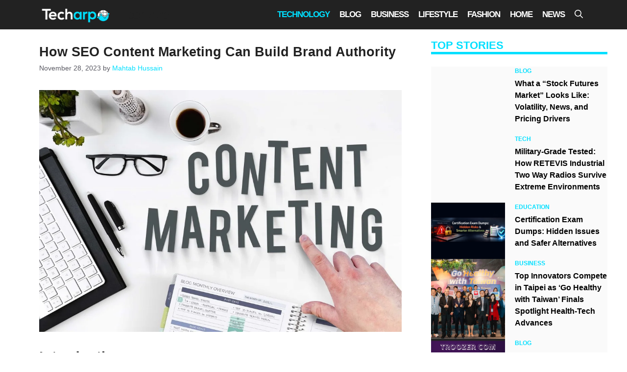

--- FILE ---
content_type: text/html; charset=UTF-8
request_url: https://techarp.co.uk/how-seo-content-marketing-can-build-brand-authority/
body_size: 32075
content:
<!DOCTYPE html>
<html lang="en-US" prefix="og: https://ogp.me/ns#">
<head>
	<meta name="google-site-verification" content="mGzKtC_4Vxipmnpax_Vyf9gUZdtz_SkFlXW_aWyPbjQ" />
	<meta charset="UTF-8">
	<meta name="viewport" content="width=device-width, initial-scale=1">
<!-- Search Engine Optimization by Rank Math - https://rankmath.com/ -->
<title>How SEO Content Marketing Can Build Brand Authority - Tech Arp</title>
<meta name="description" content="In today&#039;s digital landscape, establishing a robust online presence is pivotal for businesses seeking to thrive. SEO"/>
<meta name="robots" content="index, follow, max-snippet:-1, max-video-preview:-1, max-image-preview:large"/>
<link rel="canonical" href="https://techarp.co.uk/how-seo-content-marketing-can-build-brand-authority/" />
<meta property="og:locale" content="en_US" />
<meta property="og:type" content="article" />
<meta property="og:title" content="How SEO Content Marketing Can Build Brand Authority - Tech Arp" />
<meta property="og:description" content="In today&#039;s digital landscape, establishing a robust online presence is pivotal for businesses seeking to thrive. SEO" />
<meta property="og:url" content="https://techarp.co.uk/how-seo-content-marketing-can-build-brand-authority/" />
<meta property="og:site_name" content="Tech Arp" />
<meta property="article:tag" content="How SEO Content Marketing Can Build Brand Authority" />
<meta property="article:section" content="Technology" />
<meta property="og:updated_time" content="2024-04-09T09:49:58+00:00" />
<meta property="og:image" content="https://techarp.co.uk/wp-content/uploads/2023/11/1671164934031.jpg" />
<meta property="og:image:secure_url" content="https://techarp.co.uk/wp-content/uploads/2023/11/1671164934031.jpg" />
<meta property="og:image:width" content="1080" />
<meta property="og:image:height" content="720" />
<meta property="og:image:alt" content="SEO" />
<meta property="og:image:type" content="image/jpeg" />
<meta property="article:published_time" content="2023-11-28T17:52:51+00:00" />
<meta property="article:modified_time" content="2024-04-09T09:49:58+00:00" />
<meta name="twitter:card" content="summary_large_image" />
<meta name="twitter:title" content="How SEO Content Marketing Can Build Brand Authority - Tech Arp" />
<meta name="twitter:description" content="In today&#039;s digital landscape, establishing a robust online presence is pivotal for businesses seeking to thrive. SEO" />
<meta name="twitter:image" content="https://techarp.co.uk/wp-content/uploads/2023/11/1671164934031.jpg" />
<meta name="twitter:label1" content="Written by" />
<meta name="twitter:data1" content="Mahtab Hussain" />
<meta name="twitter:label2" content="Time to read" />
<meta name="twitter:data2" content="5 minutes" />
<script type="application/ld+json" class="rank-math-schema">{"@context":"https://schema.org","@graph":[[{"@context":"https://schema.org","@type":"SiteNavigationElement","@id":"#rank-math-toc","name":"Introduction:","url":"https://techarp.co.uk/how-seo-content-marketing-can-build-brand-authority/#introduction"},{"@context":"https://schema.org","@type":"SiteNavigationElement","@id":"#rank-math-toc","name":"Understanding SEO Content Marketing","url":"https://techarp.co.uk/how-seo-content-marketing-can-build-brand-authority/#understanding-seo-content-marketing"},{"@context":"https://schema.org","@type":"SiteNavigationElement","@id":"#rank-math-toc","name":"Understand Your Audience","url":"https://techarp.co.uk/how-seo-content-marketing-can-build-brand-authority/#understand-your-audience"},{"@context":"https://schema.org","@type":"SiteNavigationElement","@id":"#rank-math-toc","name":"Producing High-Quality Content","url":"https://techarp.co.uk/how-seo-content-marketing-can-build-brand-authority/#producing-high-quality-content"},{"@context":"https://schema.org","@type":"SiteNavigationElement","@id":"#rank-math-toc","name":"Implementing SEO Best Practices","url":"https://techarp.co.uk/how-seo-content-marketing-can-build-brand-authority/#implementing-seo-best-practices"},{"@context":"https://schema.org","@type":"SiteNavigationElement","@id":"#rank-math-toc","name":"Establishing Backlinks and Collaborations","url":"https://techarp.co.uk/how-seo-content-marketing-can-build-brand-authority/#establishing-backlinks-and-collaborations"},{"@context":"https://schema.org","@type":"SiteNavigationElement","@id":"#rank-math-toc","name":"Monitoring and Adaptation","url":"https://techarp.co.uk/how-seo-content-marketing-can-build-brand-authority/#monitoring-and-adaptation"},{"@context":"https://schema.org","@type":"SiteNavigationElement","@id":"#rank-math-toc","name":"Understanding SEO Content Marketing:","url":"https://techarp.co.uk/how-seo-content-marketing-can-build-brand-authority/#understanding-seo-content-marketing-1"},{"@context":"https://schema.org","@type":"SiteNavigationElement","@id":"#rank-math-toc","name":"The Intersection of SEO Content Marketing and Brand Authority:","url":"https://techarp.co.uk/how-seo-content-marketing-can-build-brand-authority/#the-intersection-of-seo-content-marketing-and-brand-authority"},{"@context":"https://schema.org","@type":"SiteNavigationElement","@id":"#rank-math-toc","name":"Creating High-Quality, Authoritative Content:","url":"https://techarp.co.uk/how-seo-content-marketing-can-build-brand-authority/#creating-high-quality-authoritative-content"},{"@context":"https://schema.org","@type":"SiteNavigationElement","@id":"#rank-math-toc","name":"Optimizing for Search Engines and Users:","url":"https://techarp.co.uk/how-seo-content-marketing-can-build-brand-authority/#optimizing-for-search-engines-and-users"},{"@context":"https://schema.org","@type":"SiteNavigationElement","@id":"#rank-math-toc","name":"Building Backlinks and Authority Signals:","url":"https://techarp.co.uk/how-seo-content-marketing-can-build-brand-authority/#building-backlinks-and-authority-signals"},{"@context":"https://schema.org","@type":"SiteNavigationElement","@id":"#rank-math-toc","name":"Establishing Thought Leadership:","url":"https://techarp.co.uk/how-seo-content-marketing-can-build-brand-authority/#establishing-thought-leadership"},{"@context":"https://schema.org","@type":"SiteNavigationElement","@id":"#rank-math-toc","name":"Conclusion:","url":"https://techarp.co.uk/how-seo-content-marketing-can-build-brand-authority/#conclusion"}],{"@type":["Person","Organization"],"@id":"https://techarp.co.uk/#person","name":"Tech Arp","logo":{"@type":"ImageObject","@id":"https://techarp.co.uk/#logo","url":"https://techarp.co.uk/wp-content/uploads/2023/12/techarp-logo-150x150.png","contentUrl":"https://techarp.co.uk/wp-content/uploads/2023/12/techarp-logo-150x150.png","caption":"Tech Arp","inLanguage":"en-US"},"image":{"@type":"ImageObject","@id":"https://techarp.co.uk/#logo","url":"https://techarp.co.uk/wp-content/uploads/2023/12/techarp-logo-150x150.png","contentUrl":"https://techarp.co.uk/wp-content/uploads/2023/12/techarp-logo-150x150.png","caption":"Tech Arp","inLanguage":"en-US"}},{"@type":"WebSite","@id":"https://techarp.co.uk/#website","url":"https://techarp.co.uk","name":"Tech Arp","publisher":{"@id":"https://techarp.co.uk/#person"},"inLanguage":"en-US"},{"@type":"ImageObject","@id":"https://techarp.co.uk/wp-content/uploads/2023/11/1671164934031.jpg","url":"https://techarp.co.uk/wp-content/uploads/2023/11/1671164934031.jpg","width":"1080","height":"720","caption":"SEO","inLanguage":"en-US"},{"@type":"WebPage","@id":"https://techarp.co.uk/how-seo-content-marketing-can-build-brand-authority/#webpage","url":"https://techarp.co.uk/how-seo-content-marketing-can-build-brand-authority/","name":"How SEO Content Marketing Can Build Brand Authority - Tech Arp","datePublished":"2023-11-28T17:52:51+00:00","dateModified":"2024-04-09T09:49:58+00:00","isPartOf":{"@id":"https://techarp.co.uk/#website"},"primaryImageOfPage":{"@id":"https://techarp.co.uk/wp-content/uploads/2023/11/1671164934031.jpg"},"inLanguage":"en-US"},{"@type":"Person","@id":"https://techarp.co.uk/author/alihydergh1/","name":"Mahtab Hussain","url":"https://techarp.co.uk/author/alihydergh1/","image":{"@type":"ImageObject","@id":"https://secure.gravatar.com/avatar/6b729042ce09d0b5a9838825f39a9c79c789bc40a72b0450d7c74366c3265940?s=96&amp;d=mm&amp;r=g","url":"https://secure.gravatar.com/avatar/6b729042ce09d0b5a9838825f39a9c79c789bc40a72b0450d7c74366c3265940?s=96&amp;d=mm&amp;r=g","caption":"Mahtab Hussain","inLanguage":"en-US"}},{"@type":"BlogPosting","headline":"How SEO Content Marketing Can Build Brand Authority - Tech Arp","keywords":"SEO","datePublished":"2023-11-28T17:52:51+00:00","dateModified":"2024-04-09T09:49:58+00:00","articleSection":"Technology","author":{"@id":"https://techarp.co.uk/author/alihydergh1/","name":"Mahtab Hussain"},"publisher":{"@id":"https://techarp.co.uk/#person"},"description":"In today&#039;s digital landscape, establishing a robust online presence is pivotal for businesses seeking to thrive. SEO","name":"How SEO Content Marketing Can Build Brand Authority - Tech Arp","@id":"https://techarp.co.uk/how-seo-content-marketing-can-build-brand-authority/#richSnippet","isPartOf":{"@id":"https://techarp.co.uk/how-seo-content-marketing-can-build-brand-authority/#webpage"},"image":{"@id":"https://techarp.co.uk/wp-content/uploads/2023/11/1671164934031.jpg"},"inLanguage":"en-US","mainEntityOfPage":{"@id":"https://techarp.co.uk/how-seo-content-marketing-can-build-brand-authority/#webpage"}}]}</script>
<!-- /Rank Math WordPress SEO plugin -->

<link rel="alternate" type="application/rss+xml" title="Tech Arp &raquo; Feed" href="https://techarp.co.uk/feed/" />
<link rel="alternate" type="application/rss+xml" title="Tech Arp &raquo; Comments Feed" href="https://techarp.co.uk/comments/feed/" />
<link rel="alternate" type="application/rss+xml" title="Tech Arp &raquo; How SEO Content Marketing Can Build Brand Authority Comments Feed" href="https://techarp.co.uk/how-seo-content-marketing-can-build-brand-authority/feed/" />
<link rel="alternate" title="oEmbed (JSON)" type="application/json+oembed" href="https://techarp.co.uk/wp-json/oembed/1.0/embed?url=https%3A%2F%2Ftecharp.co.uk%2Fhow-seo-content-marketing-can-build-brand-authority%2F" />
<link rel="alternate" title="oEmbed (XML)" type="text/xml+oembed" href="https://techarp.co.uk/wp-json/oembed/1.0/embed?url=https%3A%2F%2Ftecharp.co.uk%2Fhow-seo-content-marketing-can-build-brand-authority%2F&#038;format=xml" />
<style id='wp-img-auto-sizes-contain-inline-css'>
img:is([sizes=auto i],[sizes^="auto," i]){contain-intrinsic-size:3000px 1500px}
/*# sourceURL=wp-img-auto-sizes-contain-inline-css */
</style>
<style id='wp-emoji-styles-inline-css'>

	img.wp-smiley, img.emoji {
		display: inline !important;
		border: none !important;
		box-shadow: none !important;
		height: 1em !important;
		width: 1em !important;
		margin: 0 0.07em !important;
		vertical-align: -0.1em !important;
		background: none !important;
		padding: 0 !important;
	}
/*# sourceURL=wp-emoji-styles-inline-css */
</style>
<style id='wp-block-library-inline-css'>
:root{--wp-block-synced-color:#7a00df;--wp-block-synced-color--rgb:122,0,223;--wp-bound-block-color:var(--wp-block-synced-color);--wp-editor-canvas-background:#ddd;--wp-admin-theme-color:#007cba;--wp-admin-theme-color--rgb:0,124,186;--wp-admin-theme-color-darker-10:#006ba1;--wp-admin-theme-color-darker-10--rgb:0,107,160.5;--wp-admin-theme-color-darker-20:#005a87;--wp-admin-theme-color-darker-20--rgb:0,90,135;--wp-admin-border-width-focus:2px}@media (min-resolution:192dpi){:root{--wp-admin-border-width-focus:1.5px}}.wp-element-button{cursor:pointer}:root .has-very-light-gray-background-color{background-color:#eee}:root .has-very-dark-gray-background-color{background-color:#313131}:root .has-very-light-gray-color{color:#eee}:root .has-very-dark-gray-color{color:#313131}:root .has-vivid-green-cyan-to-vivid-cyan-blue-gradient-background{background:linear-gradient(135deg,#00d084,#0693e3)}:root .has-purple-crush-gradient-background{background:linear-gradient(135deg,#34e2e4,#4721fb 50%,#ab1dfe)}:root .has-hazy-dawn-gradient-background{background:linear-gradient(135deg,#faaca8,#dad0ec)}:root .has-subdued-olive-gradient-background{background:linear-gradient(135deg,#fafae1,#67a671)}:root .has-atomic-cream-gradient-background{background:linear-gradient(135deg,#fdd79a,#004a59)}:root .has-nightshade-gradient-background{background:linear-gradient(135deg,#330968,#31cdcf)}:root .has-midnight-gradient-background{background:linear-gradient(135deg,#020381,#2874fc)}:root{--wp--preset--font-size--normal:16px;--wp--preset--font-size--huge:42px}.has-regular-font-size{font-size:1em}.has-larger-font-size{font-size:2.625em}.has-normal-font-size{font-size:var(--wp--preset--font-size--normal)}.has-huge-font-size{font-size:var(--wp--preset--font-size--huge)}.has-text-align-center{text-align:center}.has-text-align-left{text-align:left}.has-text-align-right{text-align:right}.has-fit-text{white-space:nowrap!important}#end-resizable-editor-section{display:none}.aligncenter{clear:both}.items-justified-left{justify-content:flex-start}.items-justified-center{justify-content:center}.items-justified-right{justify-content:flex-end}.items-justified-space-between{justify-content:space-between}.screen-reader-text{border:0;clip-path:inset(50%);height:1px;margin:-1px;overflow:hidden;padding:0;position:absolute;width:1px;word-wrap:normal!important}.screen-reader-text:focus{background-color:#ddd;clip-path:none;color:#444;display:block;font-size:1em;height:auto;left:5px;line-height:normal;padding:15px 23px 14px;text-decoration:none;top:5px;width:auto;z-index:100000}html :where(.has-border-color){border-style:solid}html :where([style*=border-top-color]){border-top-style:solid}html :where([style*=border-right-color]){border-right-style:solid}html :where([style*=border-bottom-color]){border-bottom-style:solid}html :where([style*=border-left-color]){border-left-style:solid}html :where([style*=border-width]){border-style:solid}html :where([style*=border-top-width]){border-top-style:solid}html :where([style*=border-right-width]){border-right-style:solid}html :where([style*=border-bottom-width]){border-bottom-style:solid}html :where([style*=border-left-width]){border-left-style:solid}html :where(img[class*=wp-image-]){height:auto;max-width:100%}:where(figure){margin:0 0 1em}html :where(.is-position-sticky){--wp-admin--admin-bar--position-offset:var(--wp-admin--admin-bar--height,0px)}@media screen and (max-width:600px){html :where(.is-position-sticky){--wp-admin--admin-bar--position-offset:0px}}

/*# sourceURL=wp-block-library-inline-css */
</style><style id='wp-block-heading-inline-css'>
h1:where(.wp-block-heading).has-background,h2:where(.wp-block-heading).has-background,h3:where(.wp-block-heading).has-background,h4:where(.wp-block-heading).has-background,h5:where(.wp-block-heading).has-background,h6:where(.wp-block-heading).has-background{padding:1.25em 2.375em}h1.has-text-align-left[style*=writing-mode]:where([style*=vertical-lr]),h1.has-text-align-right[style*=writing-mode]:where([style*=vertical-rl]),h2.has-text-align-left[style*=writing-mode]:where([style*=vertical-lr]),h2.has-text-align-right[style*=writing-mode]:where([style*=vertical-rl]),h3.has-text-align-left[style*=writing-mode]:where([style*=vertical-lr]),h3.has-text-align-right[style*=writing-mode]:where([style*=vertical-rl]),h4.has-text-align-left[style*=writing-mode]:where([style*=vertical-lr]),h4.has-text-align-right[style*=writing-mode]:where([style*=vertical-rl]),h5.has-text-align-left[style*=writing-mode]:where([style*=vertical-lr]),h5.has-text-align-right[style*=writing-mode]:where([style*=vertical-rl]),h6.has-text-align-left[style*=writing-mode]:where([style*=vertical-lr]),h6.has-text-align-right[style*=writing-mode]:where([style*=vertical-rl]){rotate:180deg}
/*# sourceURL=https://techarp.co.uk/wp-includes/blocks/heading/style.min.css */
</style>
<style id='wp-block-image-inline-css'>
.wp-block-image>a,.wp-block-image>figure>a{display:inline-block}.wp-block-image img{box-sizing:border-box;height:auto;max-width:100%;vertical-align:bottom}@media not (prefers-reduced-motion){.wp-block-image img.hide{visibility:hidden}.wp-block-image img.show{animation:show-content-image .4s}}.wp-block-image[style*=border-radius] img,.wp-block-image[style*=border-radius]>a{border-radius:inherit}.wp-block-image.has-custom-border img{box-sizing:border-box}.wp-block-image.aligncenter{text-align:center}.wp-block-image.alignfull>a,.wp-block-image.alignwide>a{width:100%}.wp-block-image.alignfull img,.wp-block-image.alignwide img{height:auto;width:100%}.wp-block-image .aligncenter,.wp-block-image .alignleft,.wp-block-image .alignright,.wp-block-image.aligncenter,.wp-block-image.alignleft,.wp-block-image.alignright{display:table}.wp-block-image .aligncenter>figcaption,.wp-block-image .alignleft>figcaption,.wp-block-image .alignright>figcaption,.wp-block-image.aligncenter>figcaption,.wp-block-image.alignleft>figcaption,.wp-block-image.alignright>figcaption{caption-side:bottom;display:table-caption}.wp-block-image .alignleft{float:left;margin:.5em 1em .5em 0}.wp-block-image .alignright{float:right;margin:.5em 0 .5em 1em}.wp-block-image .aligncenter{margin-left:auto;margin-right:auto}.wp-block-image :where(figcaption){margin-bottom:1em;margin-top:.5em}.wp-block-image.is-style-circle-mask img{border-radius:9999px}@supports ((-webkit-mask-image:none) or (mask-image:none)) or (-webkit-mask-image:none){.wp-block-image.is-style-circle-mask img{border-radius:0;-webkit-mask-image:url('data:image/svg+xml;utf8,<svg viewBox="0 0 100 100" xmlns="http://www.w3.org/2000/svg"><circle cx="50" cy="50" r="50"/></svg>');mask-image:url('data:image/svg+xml;utf8,<svg viewBox="0 0 100 100" xmlns="http://www.w3.org/2000/svg"><circle cx="50" cy="50" r="50"/></svg>');mask-mode:alpha;-webkit-mask-position:center;mask-position:center;-webkit-mask-repeat:no-repeat;mask-repeat:no-repeat;-webkit-mask-size:contain;mask-size:contain}}:root :where(.wp-block-image.is-style-rounded img,.wp-block-image .is-style-rounded img){border-radius:9999px}.wp-block-image figure{margin:0}.wp-lightbox-container{display:flex;flex-direction:column;position:relative}.wp-lightbox-container img{cursor:zoom-in}.wp-lightbox-container img:hover+button{opacity:1}.wp-lightbox-container button{align-items:center;backdrop-filter:blur(16px) saturate(180%);background-color:#5a5a5a40;border:none;border-radius:4px;cursor:zoom-in;display:flex;height:20px;justify-content:center;opacity:0;padding:0;position:absolute;right:16px;text-align:center;top:16px;width:20px;z-index:100}@media not (prefers-reduced-motion){.wp-lightbox-container button{transition:opacity .2s ease}}.wp-lightbox-container button:focus-visible{outline:3px auto #5a5a5a40;outline:3px auto -webkit-focus-ring-color;outline-offset:3px}.wp-lightbox-container button:hover{cursor:pointer;opacity:1}.wp-lightbox-container button:focus{opacity:1}.wp-lightbox-container button:focus,.wp-lightbox-container button:hover,.wp-lightbox-container button:not(:hover):not(:active):not(.has-background){background-color:#5a5a5a40;border:none}.wp-lightbox-overlay{box-sizing:border-box;cursor:zoom-out;height:100vh;left:0;overflow:hidden;position:fixed;top:0;visibility:hidden;width:100%;z-index:100000}.wp-lightbox-overlay .close-button{align-items:center;cursor:pointer;display:flex;justify-content:center;min-height:40px;min-width:40px;padding:0;position:absolute;right:calc(env(safe-area-inset-right) + 16px);top:calc(env(safe-area-inset-top) + 16px);z-index:5000000}.wp-lightbox-overlay .close-button:focus,.wp-lightbox-overlay .close-button:hover,.wp-lightbox-overlay .close-button:not(:hover):not(:active):not(.has-background){background:none;border:none}.wp-lightbox-overlay .lightbox-image-container{height:var(--wp--lightbox-container-height);left:50%;overflow:hidden;position:absolute;top:50%;transform:translate(-50%,-50%);transform-origin:top left;width:var(--wp--lightbox-container-width);z-index:9999999999}.wp-lightbox-overlay .wp-block-image{align-items:center;box-sizing:border-box;display:flex;height:100%;justify-content:center;margin:0;position:relative;transform-origin:0 0;width:100%;z-index:3000000}.wp-lightbox-overlay .wp-block-image img{height:var(--wp--lightbox-image-height);min-height:var(--wp--lightbox-image-height);min-width:var(--wp--lightbox-image-width);width:var(--wp--lightbox-image-width)}.wp-lightbox-overlay .wp-block-image figcaption{display:none}.wp-lightbox-overlay button{background:none;border:none}.wp-lightbox-overlay .scrim{background-color:#fff;height:100%;opacity:.9;position:absolute;width:100%;z-index:2000000}.wp-lightbox-overlay.active{visibility:visible}@media not (prefers-reduced-motion){.wp-lightbox-overlay.active{animation:turn-on-visibility .25s both}.wp-lightbox-overlay.active img{animation:turn-on-visibility .35s both}.wp-lightbox-overlay.show-closing-animation:not(.active){animation:turn-off-visibility .35s both}.wp-lightbox-overlay.show-closing-animation:not(.active) img{animation:turn-off-visibility .25s both}.wp-lightbox-overlay.zoom.active{animation:none;opacity:1;visibility:visible}.wp-lightbox-overlay.zoom.active .lightbox-image-container{animation:lightbox-zoom-in .4s}.wp-lightbox-overlay.zoom.active .lightbox-image-container img{animation:none}.wp-lightbox-overlay.zoom.active .scrim{animation:turn-on-visibility .4s forwards}.wp-lightbox-overlay.zoom.show-closing-animation:not(.active){animation:none}.wp-lightbox-overlay.zoom.show-closing-animation:not(.active) .lightbox-image-container{animation:lightbox-zoom-out .4s}.wp-lightbox-overlay.zoom.show-closing-animation:not(.active) .lightbox-image-container img{animation:none}.wp-lightbox-overlay.zoom.show-closing-animation:not(.active) .scrim{animation:turn-off-visibility .4s forwards}}@keyframes show-content-image{0%{visibility:hidden}99%{visibility:hidden}to{visibility:visible}}@keyframes turn-on-visibility{0%{opacity:0}to{opacity:1}}@keyframes turn-off-visibility{0%{opacity:1;visibility:visible}99%{opacity:0;visibility:visible}to{opacity:0;visibility:hidden}}@keyframes lightbox-zoom-in{0%{transform:translate(calc((-100vw + var(--wp--lightbox-scrollbar-width))/2 + var(--wp--lightbox-initial-left-position)),calc(-50vh + var(--wp--lightbox-initial-top-position))) scale(var(--wp--lightbox-scale))}to{transform:translate(-50%,-50%) scale(1)}}@keyframes lightbox-zoom-out{0%{transform:translate(-50%,-50%) scale(1);visibility:visible}99%{visibility:visible}to{transform:translate(calc((-100vw + var(--wp--lightbox-scrollbar-width))/2 + var(--wp--lightbox-initial-left-position)),calc(-50vh + var(--wp--lightbox-initial-top-position))) scale(var(--wp--lightbox-scale));visibility:hidden}}
/*# sourceURL=https://techarp.co.uk/wp-includes/blocks/image/style.min.css */
</style>
<style id='wp-block-navigation-inline-css'>
.wp-block-navigation{position:relative}.wp-block-navigation ul{margin-bottom:0;margin-left:0;margin-top:0;padding-left:0}.wp-block-navigation ul,.wp-block-navigation ul li{list-style:none;padding:0}.wp-block-navigation .wp-block-navigation-item{align-items:center;background-color:inherit;display:flex;position:relative}.wp-block-navigation .wp-block-navigation-item .wp-block-navigation__submenu-container:empty{display:none}.wp-block-navigation .wp-block-navigation-item__content{display:block;z-index:1}.wp-block-navigation .wp-block-navigation-item__content.wp-block-navigation-item__content{color:inherit}.wp-block-navigation.has-text-decoration-underline .wp-block-navigation-item__content,.wp-block-navigation.has-text-decoration-underline .wp-block-navigation-item__content:active,.wp-block-navigation.has-text-decoration-underline .wp-block-navigation-item__content:focus{text-decoration:underline}.wp-block-navigation.has-text-decoration-line-through .wp-block-navigation-item__content,.wp-block-navigation.has-text-decoration-line-through .wp-block-navigation-item__content:active,.wp-block-navigation.has-text-decoration-line-through .wp-block-navigation-item__content:focus{text-decoration:line-through}.wp-block-navigation :where(a),.wp-block-navigation :where(a:active),.wp-block-navigation :where(a:focus){text-decoration:none}.wp-block-navigation .wp-block-navigation__submenu-icon{align-self:center;background-color:inherit;border:none;color:currentColor;display:inline-block;font-size:inherit;height:.6em;line-height:0;margin-left:.25em;padding:0;width:.6em}.wp-block-navigation .wp-block-navigation__submenu-icon svg{display:inline-block;stroke:currentColor;height:inherit;margin-top:.075em;width:inherit}.wp-block-navigation{--navigation-layout-justification-setting:flex-start;--navigation-layout-direction:row;--navigation-layout-wrap:wrap;--navigation-layout-justify:flex-start;--navigation-layout-align:center}.wp-block-navigation.is-vertical{--navigation-layout-direction:column;--navigation-layout-justify:initial;--navigation-layout-align:flex-start}.wp-block-navigation.no-wrap{--navigation-layout-wrap:nowrap}.wp-block-navigation.items-justified-center{--navigation-layout-justification-setting:center;--navigation-layout-justify:center}.wp-block-navigation.items-justified-center.is-vertical{--navigation-layout-align:center}.wp-block-navigation.items-justified-right{--navigation-layout-justification-setting:flex-end;--navigation-layout-justify:flex-end}.wp-block-navigation.items-justified-right.is-vertical{--navigation-layout-align:flex-end}.wp-block-navigation.items-justified-space-between{--navigation-layout-justification-setting:space-between;--navigation-layout-justify:space-between}.wp-block-navigation .has-child .wp-block-navigation__submenu-container{align-items:normal;background-color:inherit;color:inherit;display:flex;flex-direction:column;opacity:0;position:absolute;z-index:2}@media not (prefers-reduced-motion){.wp-block-navigation .has-child .wp-block-navigation__submenu-container{transition:opacity .1s linear}}.wp-block-navigation .has-child .wp-block-navigation__submenu-container{height:0;overflow:hidden;visibility:hidden;width:0}.wp-block-navigation .has-child .wp-block-navigation__submenu-container>.wp-block-navigation-item>.wp-block-navigation-item__content{display:flex;flex-grow:1;padding:.5em 1em}.wp-block-navigation .has-child .wp-block-navigation__submenu-container>.wp-block-navigation-item>.wp-block-navigation-item__content .wp-block-navigation__submenu-icon{margin-left:auto;margin-right:0}.wp-block-navigation .has-child .wp-block-navigation__submenu-container .wp-block-navigation-item__content{margin:0}.wp-block-navigation .has-child .wp-block-navigation__submenu-container{left:-1px;top:100%}@media (min-width:782px){.wp-block-navigation .has-child .wp-block-navigation__submenu-container .wp-block-navigation__submenu-container{left:100%;top:-1px}.wp-block-navigation .has-child .wp-block-navigation__submenu-container .wp-block-navigation__submenu-container:before{background:#0000;content:"";display:block;height:100%;position:absolute;right:100%;width:.5em}.wp-block-navigation .has-child .wp-block-navigation__submenu-container .wp-block-navigation__submenu-icon{margin-right:.25em}.wp-block-navigation .has-child .wp-block-navigation__submenu-container .wp-block-navigation__submenu-icon svg{transform:rotate(-90deg)}}.wp-block-navigation .has-child .wp-block-navigation-submenu__toggle[aria-expanded=true]~.wp-block-navigation__submenu-container,.wp-block-navigation .has-child:not(.open-on-click):hover>.wp-block-navigation__submenu-container,.wp-block-navigation .has-child:not(.open-on-click):not(.open-on-hover-click):focus-within>.wp-block-navigation__submenu-container{height:auto;min-width:200px;opacity:1;overflow:visible;visibility:visible;width:auto}.wp-block-navigation.has-background .has-child .wp-block-navigation__submenu-container{left:0;top:100%}@media (min-width:782px){.wp-block-navigation.has-background .has-child .wp-block-navigation__submenu-container .wp-block-navigation__submenu-container{left:100%;top:0}}.wp-block-navigation-submenu{display:flex;position:relative}.wp-block-navigation-submenu .wp-block-navigation__submenu-icon svg{stroke:currentColor}button.wp-block-navigation-item__content{background-color:initial;border:none;color:currentColor;font-family:inherit;font-size:inherit;font-style:inherit;font-weight:inherit;letter-spacing:inherit;line-height:inherit;text-align:left;text-transform:inherit}.wp-block-navigation-submenu__toggle{cursor:pointer}.wp-block-navigation-submenu__toggle[aria-expanded=true]+.wp-block-navigation__submenu-icon>svg,.wp-block-navigation-submenu__toggle[aria-expanded=true]>svg{transform:rotate(180deg)}.wp-block-navigation-item.open-on-click .wp-block-navigation-submenu__toggle{padding-left:0;padding-right:.85em}.wp-block-navigation-item.open-on-click .wp-block-navigation-submenu__toggle+.wp-block-navigation__submenu-icon{margin-left:-.6em;pointer-events:none}.wp-block-navigation-item.open-on-click button.wp-block-navigation-item__content:not(.wp-block-navigation-submenu__toggle){padding:0}.wp-block-navigation .wp-block-page-list,.wp-block-navigation__container,.wp-block-navigation__responsive-close,.wp-block-navigation__responsive-container,.wp-block-navigation__responsive-container-content,.wp-block-navigation__responsive-dialog{gap:inherit}:where(.wp-block-navigation.has-background .wp-block-navigation-item a:not(.wp-element-button)),:where(.wp-block-navigation.has-background .wp-block-navigation-submenu a:not(.wp-element-button)){padding:.5em 1em}:where(.wp-block-navigation .wp-block-navigation__submenu-container .wp-block-navigation-item a:not(.wp-element-button)),:where(.wp-block-navigation .wp-block-navigation__submenu-container .wp-block-navigation-submenu a:not(.wp-element-button)),:where(.wp-block-navigation .wp-block-navigation__submenu-container .wp-block-navigation-submenu button.wp-block-navigation-item__content),:where(.wp-block-navigation .wp-block-navigation__submenu-container .wp-block-pages-list__item button.wp-block-navigation-item__content){padding:.5em 1em}.wp-block-navigation.items-justified-right .wp-block-navigation__container .has-child .wp-block-navigation__submenu-container,.wp-block-navigation.items-justified-right .wp-block-page-list>.has-child .wp-block-navigation__submenu-container,.wp-block-navigation.items-justified-space-between .wp-block-page-list>.has-child:last-child .wp-block-navigation__submenu-container,.wp-block-navigation.items-justified-space-between>.wp-block-navigation__container>.has-child:last-child .wp-block-navigation__submenu-container{left:auto;right:0}.wp-block-navigation.items-justified-right .wp-block-navigation__container .has-child .wp-block-navigation__submenu-container .wp-block-navigation__submenu-container,.wp-block-navigation.items-justified-right .wp-block-page-list>.has-child .wp-block-navigation__submenu-container .wp-block-navigation__submenu-container,.wp-block-navigation.items-justified-space-between .wp-block-page-list>.has-child:last-child .wp-block-navigation__submenu-container .wp-block-navigation__submenu-container,.wp-block-navigation.items-justified-space-between>.wp-block-navigation__container>.has-child:last-child .wp-block-navigation__submenu-container .wp-block-navigation__submenu-container{left:-1px;right:-1px}@media (min-width:782px){.wp-block-navigation.items-justified-right .wp-block-navigation__container .has-child .wp-block-navigation__submenu-container .wp-block-navigation__submenu-container,.wp-block-navigation.items-justified-right .wp-block-page-list>.has-child .wp-block-navigation__submenu-container .wp-block-navigation__submenu-container,.wp-block-navigation.items-justified-space-between .wp-block-page-list>.has-child:last-child .wp-block-navigation__submenu-container .wp-block-navigation__submenu-container,.wp-block-navigation.items-justified-space-between>.wp-block-navigation__container>.has-child:last-child .wp-block-navigation__submenu-container .wp-block-navigation__submenu-container{left:auto;right:100%}}.wp-block-navigation:not(.has-background) .wp-block-navigation__submenu-container{background-color:#fff;border:1px solid #00000026}.wp-block-navigation.has-background .wp-block-navigation__submenu-container{background-color:inherit}.wp-block-navigation:not(.has-text-color) .wp-block-navigation__submenu-container{color:#000}.wp-block-navigation__container{align-items:var(--navigation-layout-align,initial);display:flex;flex-direction:var(--navigation-layout-direction,initial);flex-wrap:var(--navigation-layout-wrap,wrap);justify-content:var(--navigation-layout-justify,initial);list-style:none;margin:0;padding-left:0}.wp-block-navigation__container .is-responsive{display:none}.wp-block-navigation__container:only-child,.wp-block-page-list:only-child{flex-grow:1}@keyframes overlay-menu__fade-in-animation{0%{opacity:0;transform:translateY(.5em)}to{opacity:1;transform:translateY(0)}}.wp-block-navigation__responsive-container{bottom:0;display:none;left:0;position:fixed;right:0;top:0}.wp-block-navigation__responsive-container :where(.wp-block-navigation-item a){color:inherit}.wp-block-navigation__responsive-container .wp-block-navigation__responsive-container-content{align-items:var(--navigation-layout-align,initial);display:flex;flex-direction:var(--navigation-layout-direction,initial);flex-wrap:var(--navigation-layout-wrap,wrap);justify-content:var(--navigation-layout-justify,initial)}.wp-block-navigation__responsive-container:not(.is-menu-open.is-menu-open){background-color:inherit!important;color:inherit!important}.wp-block-navigation__responsive-container.is-menu-open{background-color:inherit;display:flex;flex-direction:column}@media not (prefers-reduced-motion){.wp-block-navigation__responsive-container.is-menu-open{animation:overlay-menu__fade-in-animation .1s ease-out;animation-fill-mode:forwards}}.wp-block-navigation__responsive-container.is-menu-open{overflow:auto;padding:clamp(1rem,var(--wp--style--root--padding-top),20rem) clamp(1rem,var(--wp--style--root--padding-right),20rem) clamp(1rem,var(--wp--style--root--padding-bottom),20rem) clamp(1rem,var(--wp--style--root--padding-left),20rem);z-index:100000}.wp-block-navigation__responsive-container.is-menu-open .wp-block-navigation__responsive-container-content{align-items:var(--navigation-layout-justification-setting,inherit);display:flex;flex-direction:column;flex-wrap:nowrap;overflow:visible;padding-top:calc(2rem + 24px)}.wp-block-navigation__responsive-container.is-menu-open .wp-block-navigation__responsive-container-content,.wp-block-navigation__responsive-container.is-menu-open .wp-block-navigation__responsive-container-content .wp-block-navigation__container,.wp-block-navigation__responsive-container.is-menu-open .wp-block-navigation__responsive-container-content .wp-block-page-list{justify-content:flex-start}.wp-block-navigation__responsive-container.is-menu-open .wp-block-navigation__responsive-container-content .wp-block-navigation__submenu-icon{display:none}.wp-block-navigation__responsive-container.is-menu-open .wp-block-navigation__responsive-container-content .has-child .wp-block-navigation__submenu-container{border:none;height:auto;min-width:200px;opacity:1;overflow:initial;padding-left:2rem;padding-right:2rem;position:static;visibility:visible;width:auto}.wp-block-navigation__responsive-container.is-menu-open .wp-block-navigation__responsive-container-content .wp-block-navigation__container,.wp-block-navigation__responsive-container.is-menu-open .wp-block-navigation__responsive-container-content .wp-block-navigation__submenu-container{gap:inherit}.wp-block-navigation__responsive-container.is-menu-open .wp-block-navigation__responsive-container-content .wp-block-navigation__submenu-container{padding-top:var(--wp--style--block-gap,2em)}.wp-block-navigation__responsive-container.is-menu-open .wp-block-navigation__responsive-container-content .wp-block-navigation-item__content{padding:0}.wp-block-navigation__responsive-container.is-menu-open .wp-block-navigation__responsive-container-content .wp-block-navigation-item,.wp-block-navigation__responsive-container.is-menu-open .wp-block-navigation__responsive-container-content .wp-block-navigation__container,.wp-block-navigation__responsive-container.is-menu-open .wp-block-navigation__responsive-container-content .wp-block-page-list{align-items:var(--navigation-layout-justification-setting,initial);display:flex;flex-direction:column}.wp-block-navigation__responsive-container.is-menu-open .wp-block-navigation-item,.wp-block-navigation__responsive-container.is-menu-open .wp-block-navigation-item .wp-block-navigation__submenu-container,.wp-block-navigation__responsive-container.is-menu-open .wp-block-navigation__container,.wp-block-navigation__responsive-container.is-menu-open .wp-block-page-list{background:#0000!important;color:inherit!important}.wp-block-navigation__responsive-container.is-menu-open .wp-block-navigation__submenu-container.wp-block-navigation__submenu-container.wp-block-navigation__submenu-container.wp-block-navigation__submenu-container{left:auto;right:auto}@media (min-width:600px){.wp-block-navigation__responsive-container:not(.hidden-by-default):not(.is-menu-open){background-color:inherit;display:block;position:relative;width:100%;z-index:auto}.wp-block-navigation__responsive-container:not(.hidden-by-default):not(.is-menu-open) .wp-block-navigation__responsive-container-close{display:none}.wp-block-navigation__responsive-container.is-menu-open .wp-block-navigation__submenu-container.wp-block-navigation__submenu-container.wp-block-navigation__submenu-container.wp-block-navigation__submenu-container{left:0}}.wp-block-navigation:not(.has-background) .wp-block-navigation__responsive-container.is-menu-open{background-color:#fff}.wp-block-navigation:not(.has-text-color) .wp-block-navigation__responsive-container.is-menu-open{color:#000}.wp-block-navigation__toggle_button_label{font-size:1rem;font-weight:700}.wp-block-navigation__responsive-container-close,.wp-block-navigation__responsive-container-open{background:#0000;border:none;color:currentColor;cursor:pointer;margin:0;padding:0;text-transform:inherit;vertical-align:middle}.wp-block-navigation__responsive-container-close svg,.wp-block-navigation__responsive-container-open svg{fill:currentColor;display:block;height:24px;pointer-events:none;width:24px}.wp-block-navigation__responsive-container-open{display:flex}.wp-block-navigation__responsive-container-open.wp-block-navigation__responsive-container-open.wp-block-navigation__responsive-container-open{font-family:inherit;font-size:inherit;font-weight:inherit}@media (min-width:600px){.wp-block-navigation__responsive-container-open:not(.always-shown){display:none}}.wp-block-navigation__responsive-container-close{position:absolute;right:0;top:0;z-index:2}.wp-block-navigation__responsive-container-close.wp-block-navigation__responsive-container-close.wp-block-navigation__responsive-container-close{font-family:inherit;font-size:inherit;font-weight:inherit}.wp-block-navigation__responsive-close{width:100%}.has-modal-open .wp-block-navigation__responsive-close{margin-left:auto;margin-right:auto;max-width:var(--wp--style--global--wide-size,100%)}.wp-block-navigation__responsive-close:focus{outline:none}.is-menu-open .wp-block-navigation__responsive-close,.is-menu-open .wp-block-navigation__responsive-container-content,.is-menu-open .wp-block-navigation__responsive-dialog{box-sizing:border-box}.wp-block-navigation__responsive-dialog{position:relative}.has-modal-open .admin-bar .is-menu-open .wp-block-navigation__responsive-dialog{margin-top:46px}@media (min-width:782px){.has-modal-open .admin-bar .is-menu-open .wp-block-navigation__responsive-dialog{margin-top:32px}}html.has-modal-open{overflow:hidden}
/*# sourceURL=https://techarp.co.uk/wp-includes/blocks/navigation/style.min.css */
</style>
<style id='wp-block-navigation-link-inline-css'>
.wp-block-navigation .wp-block-navigation-item__label{overflow-wrap:break-word}.wp-block-navigation .wp-block-navigation-item__description{display:none}.link-ui-tools{outline:1px solid #f0f0f0;padding:8px}.link-ui-block-inserter{padding-top:8px}.link-ui-block-inserter__back{margin-left:8px;text-transform:uppercase}
/*# sourceURL=https://techarp.co.uk/wp-includes/blocks/navigation-link/style.min.css */
</style>
<style id='wp-block-paragraph-inline-css'>
.is-small-text{font-size:.875em}.is-regular-text{font-size:1em}.is-large-text{font-size:2.25em}.is-larger-text{font-size:3em}.has-drop-cap:not(:focus):first-letter{float:left;font-size:8.4em;font-style:normal;font-weight:100;line-height:.68;margin:.05em .1em 0 0;text-transform:uppercase}body.rtl .has-drop-cap:not(:focus):first-letter{float:none;margin-left:.1em}p.has-drop-cap.has-background{overflow:hidden}:root :where(p.has-background){padding:1.25em 2.375em}:where(p.has-text-color:not(.has-link-color)) a{color:inherit}p.has-text-align-left[style*="writing-mode:vertical-lr"],p.has-text-align-right[style*="writing-mode:vertical-rl"]{rotate:180deg}
/*# sourceURL=https://techarp.co.uk/wp-includes/blocks/paragraph/style.min.css */
</style>
<style id='global-styles-inline-css'>
:root{--wp--preset--aspect-ratio--square: 1;--wp--preset--aspect-ratio--4-3: 4/3;--wp--preset--aspect-ratio--3-4: 3/4;--wp--preset--aspect-ratio--3-2: 3/2;--wp--preset--aspect-ratio--2-3: 2/3;--wp--preset--aspect-ratio--16-9: 16/9;--wp--preset--aspect-ratio--9-16: 9/16;--wp--preset--color--black: #000000;--wp--preset--color--cyan-bluish-gray: #abb8c3;--wp--preset--color--white: #ffffff;--wp--preset--color--pale-pink: #f78da7;--wp--preset--color--vivid-red: #cf2e2e;--wp--preset--color--luminous-vivid-orange: #ff6900;--wp--preset--color--luminous-vivid-amber: #fcb900;--wp--preset--color--light-green-cyan: #7bdcb5;--wp--preset--color--vivid-green-cyan: #00d084;--wp--preset--color--pale-cyan-blue: #8ed1fc;--wp--preset--color--vivid-cyan-blue: #0693e3;--wp--preset--color--vivid-purple: #9b51e0;--wp--preset--color--contrast: var(--contrast);--wp--preset--color--contrast-2: var(--contrast-2);--wp--preset--color--contrast-3: var(--contrast-3);--wp--preset--color--base: var(--base);--wp--preset--color--base-2: var(--base-2);--wp--preset--color--base-3: var(--base-3);--wp--preset--color--accent: var(--accent);--wp--preset--color--global-color-8: var(--global-color-8);--wp--preset--gradient--vivid-cyan-blue-to-vivid-purple: linear-gradient(135deg,rgb(6,147,227) 0%,rgb(155,81,224) 100%);--wp--preset--gradient--light-green-cyan-to-vivid-green-cyan: linear-gradient(135deg,rgb(122,220,180) 0%,rgb(0,208,130) 100%);--wp--preset--gradient--luminous-vivid-amber-to-luminous-vivid-orange: linear-gradient(135deg,rgb(252,185,0) 0%,rgb(255,105,0) 100%);--wp--preset--gradient--luminous-vivid-orange-to-vivid-red: linear-gradient(135deg,rgb(255,105,0) 0%,rgb(207,46,46) 100%);--wp--preset--gradient--very-light-gray-to-cyan-bluish-gray: linear-gradient(135deg,rgb(238,238,238) 0%,rgb(169,184,195) 100%);--wp--preset--gradient--cool-to-warm-spectrum: linear-gradient(135deg,rgb(74,234,220) 0%,rgb(151,120,209) 20%,rgb(207,42,186) 40%,rgb(238,44,130) 60%,rgb(251,105,98) 80%,rgb(254,248,76) 100%);--wp--preset--gradient--blush-light-purple: linear-gradient(135deg,rgb(255,206,236) 0%,rgb(152,150,240) 100%);--wp--preset--gradient--blush-bordeaux: linear-gradient(135deg,rgb(254,205,165) 0%,rgb(254,45,45) 50%,rgb(107,0,62) 100%);--wp--preset--gradient--luminous-dusk: linear-gradient(135deg,rgb(255,203,112) 0%,rgb(199,81,192) 50%,rgb(65,88,208) 100%);--wp--preset--gradient--pale-ocean: linear-gradient(135deg,rgb(255,245,203) 0%,rgb(182,227,212) 50%,rgb(51,167,181) 100%);--wp--preset--gradient--electric-grass: linear-gradient(135deg,rgb(202,248,128) 0%,rgb(113,206,126) 100%);--wp--preset--gradient--midnight: linear-gradient(135deg,rgb(2,3,129) 0%,rgb(40,116,252) 100%);--wp--preset--font-size--small: 13px;--wp--preset--font-size--medium: 20px;--wp--preset--font-size--large: 36px;--wp--preset--font-size--x-large: 42px;--wp--preset--spacing--20: 0.44rem;--wp--preset--spacing--30: 0.67rem;--wp--preset--spacing--40: 1rem;--wp--preset--spacing--50: 1.5rem;--wp--preset--spacing--60: 2.25rem;--wp--preset--spacing--70: 3.38rem;--wp--preset--spacing--80: 5.06rem;--wp--preset--shadow--natural: 6px 6px 9px rgba(0, 0, 0, 0.2);--wp--preset--shadow--deep: 12px 12px 50px rgba(0, 0, 0, 0.4);--wp--preset--shadow--sharp: 6px 6px 0px rgba(0, 0, 0, 0.2);--wp--preset--shadow--outlined: 6px 6px 0px -3px rgb(255, 255, 255), 6px 6px rgb(0, 0, 0);--wp--preset--shadow--crisp: 6px 6px 0px rgb(0, 0, 0);}:where(.is-layout-flex){gap: 0.5em;}:where(.is-layout-grid){gap: 0.5em;}body .is-layout-flex{display: flex;}.is-layout-flex{flex-wrap: wrap;align-items: center;}.is-layout-flex > :is(*, div){margin: 0;}body .is-layout-grid{display: grid;}.is-layout-grid > :is(*, div){margin: 0;}:where(.wp-block-columns.is-layout-flex){gap: 2em;}:where(.wp-block-columns.is-layout-grid){gap: 2em;}:where(.wp-block-post-template.is-layout-flex){gap: 1.25em;}:where(.wp-block-post-template.is-layout-grid){gap: 1.25em;}.has-black-color{color: var(--wp--preset--color--black) !important;}.has-cyan-bluish-gray-color{color: var(--wp--preset--color--cyan-bluish-gray) !important;}.has-white-color{color: var(--wp--preset--color--white) !important;}.has-pale-pink-color{color: var(--wp--preset--color--pale-pink) !important;}.has-vivid-red-color{color: var(--wp--preset--color--vivid-red) !important;}.has-luminous-vivid-orange-color{color: var(--wp--preset--color--luminous-vivid-orange) !important;}.has-luminous-vivid-amber-color{color: var(--wp--preset--color--luminous-vivid-amber) !important;}.has-light-green-cyan-color{color: var(--wp--preset--color--light-green-cyan) !important;}.has-vivid-green-cyan-color{color: var(--wp--preset--color--vivid-green-cyan) !important;}.has-pale-cyan-blue-color{color: var(--wp--preset--color--pale-cyan-blue) !important;}.has-vivid-cyan-blue-color{color: var(--wp--preset--color--vivid-cyan-blue) !important;}.has-vivid-purple-color{color: var(--wp--preset--color--vivid-purple) !important;}.has-black-background-color{background-color: var(--wp--preset--color--black) !important;}.has-cyan-bluish-gray-background-color{background-color: var(--wp--preset--color--cyan-bluish-gray) !important;}.has-white-background-color{background-color: var(--wp--preset--color--white) !important;}.has-pale-pink-background-color{background-color: var(--wp--preset--color--pale-pink) !important;}.has-vivid-red-background-color{background-color: var(--wp--preset--color--vivid-red) !important;}.has-luminous-vivid-orange-background-color{background-color: var(--wp--preset--color--luminous-vivid-orange) !important;}.has-luminous-vivid-amber-background-color{background-color: var(--wp--preset--color--luminous-vivid-amber) !important;}.has-light-green-cyan-background-color{background-color: var(--wp--preset--color--light-green-cyan) !important;}.has-vivid-green-cyan-background-color{background-color: var(--wp--preset--color--vivid-green-cyan) !important;}.has-pale-cyan-blue-background-color{background-color: var(--wp--preset--color--pale-cyan-blue) !important;}.has-vivid-cyan-blue-background-color{background-color: var(--wp--preset--color--vivid-cyan-blue) !important;}.has-vivid-purple-background-color{background-color: var(--wp--preset--color--vivid-purple) !important;}.has-black-border-color{border-color: var(--wp--preset--color--black) !important;}.has-cyan-bluish-gray-border-color{border-color: var(--wp--preset--color--cyan-bluish-gray) !important;}.has-white-border-color{border-color: var(--wp--preset--color--white) !important;}.has-pale-pink-border-color{border-color: var(--wp--preset--color--pale-pink) !important;}.has-vivid-red-border-color{border-color: var(--wp--preset--color--vivid-red) !important;}.has-luminous-vivid-orange-border-color{border-color: var(--wp--preset--color--luminous-vivid-orange) !important;}.has-luminous-vivid-amber-border-color{border-color: var(--wp--preset--color--luminous-vivid-amber) !important;}.has-light-green-cyan-border-color{border-color: var(--wp--preset--color--light-green-cyan) !important;}.has-vivid-green-cyan-border-color{border-color: var(--wp--preset--color--vivid-green-cyan) !important;}.has-pale-cyan-blue-border-color{border-color: var(--wp--preset--color--pale-cyan-blue) !important;}.has-vivid-cyan-blue-border-color{border-color: var(--wp--preset--color--vivid-cyan-blue) !important;}.has-vivid-purple-border-color{border-color: var(--wp--preset--color--vivid-purple) !important;}.has-vivid-cyan-blue-to-vivid-purple-gradient-background{background: var(--wp--preset--gradient--vivid-cyan-blue-to-vivid-purple) !important;}.has-light-green-cyan-to-vivid-green-cyan-gradient-background{background: var(--wp--preset--gradient--light-green-cyan-to-vivid-green-cyan) !important;}.has-luminous-vivid-amber-to-luminous-vivid-orange-gradient-background{background: var(--wp--preset--gradient--luminous-vivid-amber-to-luminous-vivid-orange) !important;}.has-luminous-vivid-orange-to-vivid-red-gradient-background{background: var(--wp--preset--gradient--luminous-vivid-orange-to-vivid-red) !important;}.has-very-light-gray-to-cyan-bluish-gray-gradient-background{background: var(--wp--preset--gradient--very-light-gray-to-cyan-bluish-gray) !important;}.has-cool-to-warm-spectrum-gradient-background{background: var(--wp--preset--gradient--cool-to-warm-spectrum) !important;}.has-blush-light-purple-gradient-background{background: var(--wp--preset--gradient--blush-light-purple) !important;}.has-blush-bordeaux-gradient-background{background: var(--wp--preset--gradient--blush-bordeaux) !important;}.has-luminous-dusk-gradient-background{background: var(--wp--preset--gradient--luminous-dusk) !important;}.has-pale-ocean-gradient-background{background: var(--wp--preset--gradient--pale-ocean) !important;}.has-electric-grass-gradient-background{background: var(--wp--preset--gradient--electric-grass) !important;}.has-midnight-gradient-background{background: var(--wp--preset--gradient--midnight) !important;}.has-small-font-size{font-size: var(--wp--preset--font-size--small) !important;}.has-medium-font-size{font-size: var(--wp--preset--font-size--medium) !important;}.has-large-font-size{font-size: var(--wp--preset--font-size--large) !important;}.has-x-large-font-size{font-size: var(--wp--preset--font-size--x-large) !important;}
/*# sourceURL=global-styles-inline-css */
</style>
<style id='core-block-supports-inline-css'>
.wp-container-core-navigation-is-layout-937ffba9{justify-content:center;}
/*# sourceURL=core-block-supports-inline-css */
</style>

<style id='classic-theme-styles-inline-css'>
/*! This file is auto-generated */
.wp-block-button__link{color:#fff;background-color:#32373c;border-radius:9999px;box-shadow:none;text-decoration:none;padding:calc(.667em + 2px) calc(1.333em + 2px);font-size:1.125em}.wp-block-file__button{background:#32373c;color:#fff;text-decoration:none}
/*# sourceURL=/wp-includes/css/classic-themes.min.css */
</style>
<link rel='stylesheet' id='generate-comments-css' href='https://techarp.co.uk/wp-content/themes/generatepress/assets/css/components/comments.min.css?ver=3.6.0' media='all' />
<link rel='stylesheet' id='generate-style-css' href='https://techarp.co.uk/wp-content/themes/generatepress/assets/css/main.min.css?ver=3.6.0' media='all' />
<style id='generate-style-inline-css'>
body{background-color:var(--base-3);color:var(--contrast);}a{color:var(--global-color-8);}a{text-decoration:underline;}.entry-title a, .site-branding a, a.button, .wp-block-button__link, .main-navigation a{text-decoration:none;}a:hover, a:focus, a:active{color:var(--global-color-8);}.wp-block-group__inner-container{max-width:1200px;margin-left:auto;margin-right:auto;}:root{--contrast:#222222;--contrast-2:#575760;--contrast-3:#b2b2be;--base:#f0f0f0;--base-2:#f7f8f9;--base-3:#ffffff;--accent:#1e73be;--global-color-8:#00dfff;}:root .has-contrast-color{color:var(--contrast);}:root .has-contrast-background-color{background-color:var(--contrast);}:root .has-contrast-2-color{color:var(--contrast-2);}:root .has-contrast-2-background-color{background-color:var(--contrast-2);}:root .has-contrast-3-color{color:var(--contrast-3);}:root .has-contrast-3-background-color{background-color:var(--contrast-3);}:root .has-base-color{color:var(--base);}:root .has-base-background-color{background-color:var(--base);}:root .has-base-2-color{color:var(--base-2);}:root .has-base-2-background-color{background-color:var(--base-2);}:root .has-base-3-color{color:var(--base-3);}:root .has-base-3-background-color{background-color:var(--base-3);}:root .has-accent-color{color:var(--accent);}:root .has-accent-background-color{background-color:var(--accent);}:root .has-global-color-8-color{color:var(--global-color-8);}:root .has-global-color-8-background-color{background-color:var(--global-color-8);}.gp-modal:not(.gp-modal--open):not(.gp-modal--transition){display:none;}.gp-modal--transition:not(.gp-modal--open){pointer-events:none;}.gp-modal-overlay:not(.gp-modal-overlay--open):not(.gp-modal--transition){display:none;}.gp-modal__overlay{display:none;position:fixed;top:0;left:0;right:0;bottom:0;background:rgba(0,0,0,0.2);display:flex;justify-content:center;align-items:center;z-index:10000;backdrop-filter:blur(3px);transition:opacity 500ms ease;opacity:0;}.gp-modal--open:not(.gp-modal--transition) .gp-modal__overlay{opacity:1;}.gp-modal__container{max-width:100%;max-height:100vh;transform:scale(0.9);transition:transform 500ms ease;padding:0 10px;}.gp-modal--open:not(.gp-modal--transition) .gp-modal__container{transform:scale(1);}.search-modal-fields{display:flex;}.gp-search-modal .gp-modal__overlay{align-items:flex-start;padding-top:25vh;background:var(--gp-search-modal-overlay-bg-color);}.search-modal-form{width:500px;max-width:100%;background-color:var(--gp-search-modal-bg-color);color:var(--gp-search-modal-text-color);}.search-modal-form .search-field, .search-modal-form .search-field:focus{width:100%;height:60px;background-color:transparent;border:0;appearance:none;color:currentColor;}.search-modal-fields button, .search-modal-fields button:active, .search-modal-fields button:focus, .search-modal-fields button:hover{background-color:transparent;border:0;color:currentColor;width:60px;}body, button, input, select, textarea{font-family:Arial;}.main-navigation a, .main-navigation .menu-toggle, .main-navigation .menu-bar-items{font-family:Arial;font-weight:bold;text-transform:uppercase;font-size:17px;letter-spacing:-1px;}h1.entry-title{font-family:Arial;font-weight:bold;font-size:27px;}@media (max-width:768px){h1.entry-title{font-size:25px;}}.top-bar{background-color:#636363;color:#ffffff;}.top-bar a{color:#ffffff;}.top-bar a:hover{color:#303030;}.site-header{background-color:var(--base-3);}.main-title a,.main-title a:hover{color:var(--contrast);}.site-description{color:var(--contrast-2);}.main-navigation,.main-navigation ul ul{background-color:var(--contrast);}.main-navigation .main-nav ul li a, .main-navigation .menu-toggle, .main-navigation .menu-bar-items{color:var(--base-3);}.main-navigation .main-nav ul li:not([class*="current-menu-"]):hover > a, .main-navigation .main-nav ul li:not([class*="current-menu-"]):focus > a, .main-navigation .main-nav ul li.sfHover:not([class*="current-menu-"]) > a, .main-navigation .menu-bar-item:hover > a, .main-navigation .menu-bar-item.sfHover > a{color:var(--global-color-8);}button.menu-toggle:hover,button.menu-toggle:focus{color:var(--base-3);}.main-navigation .main-nav ul li[class*="current-menu-"] > a{color:var(--global-color-8);}.navigation-search input[type="search"],.navigation-search input[type="search"]:active, .navigation-search input[type="search"]:focus, .main-navigation .main-nav ul li.search-item.active > a, .main-navigation .menu-bar-items .search-item.active > a{color:var(--global-color-8);}.main-navigation ul ul{background-color:var(--base);}.separate-containers .inside-article, .separate-containers .comments-area, .separate-containers .page-header, .one-container .container, .separate-containers .paging-navigation, .inside-page-header{background-color:var(--base-3);}.entry-title a{color:var(--contrast);}.entry-title a:hover{color:var(--contrast-2);}.entry-meta{color:var(--contrast-2);}.sidebar .widget{background-color:var(--base-3);}.footer-widgets{background-color:var(--base-3);}.site-info{background-color:var(--base-3);}input[type="text"],input[type="email"],input[type="url"],input[type="password"],input[type="search"],input[type="tel"],input[type="number"],textarea,select{color:var(--contrast);background-color:var(--base-2);border-color:var(--base);}input[type="text"]:focus,input[type="email"]:focus,input[type="url"]:focus,input[type="password"]:focus,input[type="search"]:focus,input[type="tel"]:focus,input[type="number"]:focus,textarea:focus,select:focus{color:var(--contrast);background-color:var(--base-2);border-color:var(--contrast-3);}button,html input[type="button"],input[type="reset"],input[type="submit"],a.button,a.wp-block-button__link:not(.has-background){color:#ffffff;background-color:#55555e;}button:hover,html input[type="button"]:hover,input[type="reset"]:hover,input[type="submit"]:hover,a.button:hover,button:focus,html input[type="button"]:focus,input[type="reset"]:focus,input[type="submit"]:focus,a.button:focus,a.wp-block-button__link:not(.has-background):active,a.wp-block-button__link:not(.has-background):focus,a.wp-block-button__link:not(.has-background):hover{color:#ffffff;background-color:#3f4047;}a.generate-back-to-top{background-color:rgba( 0,0,0,0.4 );color:#ffffff;}a.generate-back-to-top:hover,a.generate-back-to-top:focus{background-color:rgba( 0,0,0,0.6 );color:#ffffff;}:root{--gp-search-modal-bg-color:var(--base-3);--gp-search-modal-text-color:var(--contrast);--gp-search-modal-overlay-bg-color:rgba(0,0,0,0.2);}@media (max-width: 945px){.main-navigation .menu-bar-item:hover > a, .main-navigation .menu-bar-item.sfHover > a{background:none;color:var(--base-3);}}.nav-below-header .main-navigation .inside-navigation.grid-container, .nav-above-header .main-navigation .inside-navigation.grid-container{padding:0px 30px 0px 30px;}.separate-containers .inside-article, .separate-containers .comments-area, .separate-containers .page-header, .separate-containers .paging-navigation, .one-container .site-content, .inside-page-header{padding:10px 40px 40px 40px;}.site-main .wp-block-group__inner-container{padding:10px 40px 40px 40px;}.separate-containers .paging-navigation{padding-top:20px;padding-bottom:20px;}.entry-content .alignwide, body:not(.no-sidebar) .entry-content .alignfull{margin-left:-40px;width:calc(100% + 80px);max-width:calc(100% + 80px);}.main-navigation .main-nav ul li a,.menu-toggle,.main-navigation .menu-bar-item > a{padding-left:10px;padding-right:10px;}.main-navigation .main-nav ul ul li a{padding:10px;}.rtl .menu-item-has-children .dropdown-menu-toggle{padding-left:10px;}.menu-item-has-children .dropdown-menu-toggle{padding-right:10px;}.rtl .main-navigation .main-nav ul li.menu-item-has-children > a{padding-right:10px;}@media (max-width:768px){.separate-containers .inside-article, .separate-containers .comments-area, .separate-containers .page-header, .separate-containers .paging-navigation, .one-container .site-content, .inside-page-header{padding:10px 20px 30px 20px;}.site-main .wp-block-group__inner-container{padding:10px 20px 30px 20px;}.inside-top-bar{padding-right:30px;padding-left:30px;}.inside-header{padding-right:30px;padding-left:30px;}.widget-area .widget{padding-top:30px;padding-right:30px;padding-bottom:30px;padding-left:30px;}.footer-widgets-container{padding-top:30px;padding-right:30px;padding-bottom:30px;padding-left:30px;}.inside-site-info{padding-right:30px;padding-left:30px;}.entry-content .alignwide, body:not(.no-sidebar) .entry-content .alignfull{margin-left:-20px;width:calc(100% + 40px);max-width:calc(100% + 40px);}.one-container .site-main .paging-navigation{margin-bottom:20px;}}/* End cached CSS */.is-right-sidebar{width:30%;}.is-left-sidebar{width:30%;}.site-content .content-area{width:70%;}@media (max-width: 945px){.main-navigation .menu-toggle,.sidebar-nav-mobile:not(#sticky-placeholder){display:block;}.main-navigation ul,.gen-sidebar-nav,.main-navigation:not(.slideout-navigation):not(.toggled) .main-nav > ul,.has-inline-mobile-toggle #site-navigation .inside-navigation > *:not(.navigation-search):not(.main-nav){display:none;}.nav-align-right .inside-navigation,.nav-align-center .inside-navigation{justify-content:space-between;}}
.dynamic-author-image-rounded{border-radius:100%;}.dynamic-featured-image, .dynamic-author-image{vertical-align:middle;}.one-container.blog .dynamic-content-template:not(:last-child), .one-container.archive .dynamic-content-template:not(:last-child){padding-bottom:0px;}.dynamic-entry-excerpt > p:last-child{margin-bottom:0px;}
.main-navigation .main-nav ul li a,.menu-toggle,.main-navigation .menu-bar-item > a{transition: line-height 300ms ease}.main-navigation.toggled .main-nav > ul{background-color: var(--contrast)}.sticky-enabled .gen-sidebar-nav.is_stuck .main-navigation {margin-bottom: 0px;}.sticky-enabled .gen-sidebar-nav.is_stuck {z-index: 500;}.sticky-enabled .main-navigation.is_stuck {box-shadow: 0 2px 2px -2px rgba(0, 0, 0, .2);}.navigation-stick:not(.gen-sidebar-nav) {left: 0;right: 0;width: 100% !important;}.nav-float-right .navigation-stick {width: 100% !important;left: 0;}.nav-float-right .navigation-stick .navigation-branding {margin-right: auto;}.main-navigation.has-sticky-branding:not(.grid-container) .inside-navigation:not(.grid-container) .navigation-branding{margin-left: 10px;}
@media (max-width: 945px){.main-navigation .main-nav ul li a,.main-navigation .menu-toggle,.main-navigation .mobile-bar-items a,.main-navigation .menu-bar-item > a{line-height:50px;}.main-navigation .site-logo.navigation-logo img, .mobile-header-navigation .site-logo.mobile-header-logo img, .navigation-search input[type="search"]{height:50px;}}
/*# sourceURL=generate-style-inline-css */
</style>
<link rel='stylesheet' id='newsletter-css' href='https://techarp.co.uk/wp-content/plugins/newsletter/style.css?ver=9.1.0' media='all' />
<style id='generateblocks-inline-css'>
.gb-container.gb-tabs__item:not(.gb-tabs__item-open){display:none;}.gb-container-39a2f0c0{height:5px;margin-bottom:25px;background-color:var(--global-color-8);}.gb-container-ec67e053{flex-wrap:wrap;column-gap:20px;background-color:#fafafa;}.gb-grid-wrapper > .gb-grid-column-ec67e053{width:100%;}.gb-container-5800d08f{height:100%;position:relative;background-repeat:no-repeat;background-position:center center;background-size:cover;}.gb-grid-wrapper > .gb-grid-column-5800d08f{width:45%;}.gb-grid-wrapper > .gb-grid-column-ccdbd175{width:55%;}.gb-container-bacf2b85{text-align:center;padding:30px;background-color:#000000;}.gb-container-dfa77218{max-width:1200px;text-align:center;margin-right:auto;margin-left:auto;}h2.gb-headline-ea23f31b{font-size:22px;font-weight:700;text-transform:uppercase;margin-bottom:0px;color:var(--global-color-8);}div.gb-headline-926d6a7c{font-size:12px;font-weight:900;text-transform:uppercase;margin-bottom:5px;}div.gb-headline-926d6a7c a{color:var(--global-color-8);}h4.gb-headline-1f10823e{font-size:16px;font-weight:900;}h4.gb-headline-1f10823e a{color:#000000;}h4.gb-headline-1f10823e a:hover{color:var(--global-color-8);}div.gb-headline-7c200dc3{margin-top:20px;color:var(--base-3);}div.gb-headline-c258ed8c{color:var(--base-3);}div.gb-headline-c258ed8c a{color:var(--base-3);}.gb-grid-wrapper-7a680769{display:flex;flex-wrap:wrap;row-gap:20px;margin-left:-10px;}.gb-grid-wrapper-7a680769 > .gb-grid-column{box-sizing:border-box;padding-left:10px;}.gb-grid-wrapper-837110f9{display:flex;flex-wrap:wrap;margin-left:-20px;}.gb-grid-wrapper-837110f9 > .gb-grid-column{box-sizing:border-box;padding-left:20px;}@media (max-width: 1024px) {.gb-container-0e5f25cf{padding-right:10px;}.gb-container-5800d08f{height:150px;}.gb-grid-wrapper > .gb-grid-column-5800d08f{width:100%;}.gb-grid-wrapper > .gb-grid-column-ccdbd175{width:100%;}.gb-grid-wrapper-837110f9{row-gap:20px;}}@media (max-width: 767px) {.gb-container-0e5f25cf{padding:15px;}.gb-grid-wrapper > .gb-grid-column-ec67e053{width:100%;}.gb-grid-wrapper > .gb-grid-column-5800d08f{width:40%;}.gb-grid-wrapper > .gb-grid-column-ccdbd175{width:60%;}.gb-container-bacf2b85{padding:20px;}.gb-grid-wrapper-837110f9{margin-left:-10px;}.gb-grid-wrapper-837110f9 > .gb-grid-column{padding-left:10px;}}:root{--gb-container-width:1200px;}.gb-container .wp-block-image img{vertical-align:middle;}.gb-grid-wrapper .wp-block-image{margin-bottom:0;}.gb-highlight{background:none;}.gb-shape{line-height:0;}.gb-container-link{position:absolute;top:0;right:0;bottom:0;left:0;z-index:99;}
/*# sourceURL=generateblocks-inline-css */
</style>
<link rel='stylesheet' id='generate-blog-images-css' href='https://techarp.co.uk/wp-content/plugins/gp-premium/blog/functions/css/featured-images.min.css?ver=2.5.4' media='all' />
<link rel='stylesheet' id='generate-offside-css' href='https://techarp.co.uk/wp-content/plugins/gp-premium/menu-plus/functions/css/offside.min.css?ver=2.5.4' media='all' />
<style id='generate-offside-inline-css'>
:root{--gp-slideout-width:265px;}.slideout-navigation, .slideout-navigation a{color:var(--base-3);}.slideout-navigation button.slideout-exit{color:var(--base-3);padding-left:10px;padding-right:10px;}.slide-opened nav.toggled .menu-toggle:before{display:none;}@media (max-width: 945px){.menu-bar-item.slideout-toggle{display:none;}}
/*# sourceURL=generate-offside-inline-css */
</style>
<link rel='stylesheet' id='generate-navigation-branding-css' href='https://techarp.co.uk/wp-content/plugins/gp-premium/menu-plus/functions/css/navigation-branding-flex.min.css?ver=2.5.4' media='all' />
<style id='generate-navigation-branding-inline-css'>
.main-navigation.has-branding .inside-navigation.grid-container, .main-navigation.has-branding.grid-container .inside-navigation:not(.grid-container){padding:0px 40px 0px 40px;}.main-navigation.has-branding:not(.grid-container) .inside-navigation:not(.grid-container) .navigation-branding{margin-left:10px;}.navigation-branding img, .site-logo.mobile-header-logo img{height:60px;width:auto;}.navigation-branding .main-title{line-height:60px;}@media (max-width: 945px){.main-navigation.has-branding.nav-align-center .menu-bar-items, .main-navigation.has-sticky-branding.navigation-stick.nav-align-center .menu-bar-items{margin-left:auto;}.navigation-branding{margin-right:auto;margin-left:10px;}.navigation-branding .main-title, .mobile-header-navigation .site-logo{margin-left:10px;}.main-navigation.has-branding .inside-navigation.grid-container{padding:0px;}.navigation-branding img, .site-logo.mobile-header-logo{height:50px;}.navigation-branding .main-title{line-height:50px;}}
/*# sourceURL=generate-navigation-branding-inline-css */
</style>
<script src="https://techarp.co.uk/wp-includes/js/jquery/jquery.min.js?ver=3.7.1" id="jquery-core-js"></script>
<link rel="https://api.w.org/" href="https://techarp.co.uk/wp-json/" /><link rel="alternate" title="JSON" type="application/json" href="https://techarp.co.uk/wp-json/wp/v2/posts/150" /><link rel="EditURI" type="application/rsd+xml" title="RSD" href="https://techarp.co.uk/xmlrpc.php?rsd" />
<meta name="generator" content="WordPress 6.9" />
<link rel='shortlink' href='https://techarp.co.uk/?p=150' />
<link rel="pingback" href="https://techarp.co.uk/xmlrpc.php">
<link rel="icon" href="https://techarp.co.uk/wp-content/uploads/2023/12/cropped-techarp-site-icon-32x32.png" sizes="32x32" />
<link rel="icon" href="https://techarp.co.uk/wp-content/uploads/2023/12/cropped-techarp-site-icon-192x192.png" sizes="192x192" />
<link rel="apple-touch-icon" href="https://techarp.co.uk/wp-content/uploads/2023/12/cropped-techarp-site-icon-180x180.png" />
<meta name="msapplication-TileImage" content="https://techarp.co.uk/wp-content/uploads/2023/12/cropped-techarp-site-icon-270x270.png" />
		<style id="wp-custom-css">
			body a
{
	text-decoration: none;
}

@media (min-width: 769px) {
    .inside-right-sidebar {
        position: sticky;
        top: 80px;
    }
}		</style>
		<link rel='stylesheet' id='rank-math-toc-block-css' href='https://techarp.co.uk/wp-content/plugins/seo-by-rank-math/includes/modules/schema/blocks/toc/assets/css/toc_list_style.css?ver=1.0.257' media='all' />
</head>

<body class="wp-singular post-template-default single single-post postid-150 single-format-standard wp-custom-logo wp-embed-responsive wp-theme-generatepress post-image-below-header post-image-aligned-center slideout-enabled slideout-mobile sticky-menu-fade sticky-enabled both-sticky-menu right-sidebar nav-below-header separate-containers header-aligned-left dropdown-hover featured-image-active" itemtype="https://schema.org/Blog" itemscope>
	<a class="screen-reader-text skip-link" href="#content" title="Skip to content">Skip to content</a>		<nav class="has-branding main-navigation nav-align-right has-menu-bar-items sub-menu-right" id="site-navigation" aria-label="Primary"  itemtype="https://schema.org/SiteNavigationElement" itemscope>
			<div class="inside-navigation grid-container">
				<div class="navigation-branding"><div class="site-logo">
						<a href="https://techarp.co.uk/" title="Tech Arp" rel="home">
							<img  class="header-image is-logo-image" alt="Tech Arp" src="https://techarp.co.uk/wp-content/uploads/2023/12/techarp-logo.png" title="Tech Arp" width="2628" height="669" />
						</a>
					</div><p class="main-title" itemprop="headline">
					<a href="https://techarp.co.uk/" rel="home">
						Tech Arp
					</a>
				</p></div>				<button class="menu-toggle" aria-controls="generate-slideout-menu" aria-expanded="false">
					<span class="gp-icon icon-menu-bars"><svg viewBox="0 0 512 512" aria-hidden="true" xmlns="http://www.w3.org/2000/svg" width="1em" height="1em"><path d="M0 96c0-13.255 10.745-24 24-24h464c13.255 0 24 10.745 24 24s-10.745 24-24 24H24c-13.255 0-24-10.745-24-24zm0 160c0-13.255 10.745-24 24-24h464c13.255 0 24 10.745 24 24s-10.745 24-24 24H24c-13.255 0-24-10.745-24-24zm0 160c0-13.255 10.745-24 24-24h464c13.255 0 24 10.745 24 24s-10.745 24-24 24H24c-13.255 0-24-10.745-24-24z" /></svg><svg viewBox="0 0 512 512" aria-hidden="true" xmlns="http://www.w3.org/2000/svg" width="1em" height="1em"><path d="M71.029 71.029c9.373-9.372 24.569-9.372 33.942 0L256 222.059l151.029-151.03c9.373-9.372 24.569-9.372 33.942 0 9.372 9.373 9.372 24.569 0 33.942L289.941 256l151.03 151.029c9.372 9.373 9.372 24.569 0 33.942-9.373 9.372-24.569 9.372-33.942 0L256 289.941l-151.029 151.03c-9.373 9.372-24.569 9.372-33.942 0-9.372-9.373-9.372-24.569 0-33.942L222.059 256 71.029 104.971c-9.372-9.373-9.372-24.569 0-33.942z" /></svg></span><span class="mobile-menu">Menu</span>				</button>
				<div id="primary-menu" class="main-nav"><ul id="menu-primary-menu" class=" menu sf-menu"><li id="menu-item-252" class="menu-item menu-item-type-taxonomy menu-item-object-category current-post-ancestor current-menu-parent current-post-parent menu-item-252"><a href="https://techarp.co.uk/category/technology/">Technology</a></li>
<li id="menu-item-254" class="menu-item menu-item-type-taxonomy menu-item-object-category menu-item-254"><a href="https://techarp.co.uk/category/blog/">Blog</a></li>
<li id="menu-item-255" class="menu-item menu-item-type-taxonomy menu-item-object-category menu-item-255"><a href="https://techarp.co.uk/category/business/">Business</a></li>
<li id="menu-item-256" class="menu-item menu-item-type-taxonomy menu-item-object-category menu-item-256"><a href="https://techarp.co.uk/category/lifestyle/">Lifestyle</a></li>
<li id="menu-item-257" class="menu-item menu-item-type-taxonomy menu-item-object-category menu-item-257"><a href="https://techarp.co.uk/category/fashion/">Fashion</a></li>
<li id="menu-item-267" class="menu-item menu-item-type-taxonomy menu-item-object-category menu-item-267"><a href="https://techarp.co.uk/category/home/">Home</a></li>
<li id="menu-item-268" class="menu-item menu-item-type-taxonomy menu-item-object-category menu-item-268"><a href="https://techarp.co.uk/category/news/">News</a></li>
</ul></div><div class="menu-bar-items">	<span class="menu-bar-item">
		<a href="#" role="button" aria-label="Open search" aria-haspopup="dialog" aria-controls="gp-search" data-gpmodal-trigger="gp-search"><span class="gp-icon icon-search"><svg viewBox="0 0 512 512" aria-hidden="true" xmlns="http://www.w3.org/2000/svg" width="1em" height="1em"><path fill-rule="evenodd" clip-rule="evenodd" d="M208 48c-88.366 0-160 71.634-160 160s71.634 160 160 160 160-71.634 160-160S296.366 48 208 48zM0 208C0 93.125 93.125 0 208 0s208 93.125 208 208c0 48.741-16.765 93.566-44.843 129.024l133.826 134.018c9.366 9.379 9.355 24.575-.025 33.941-9.379 9.366-24.575 9.355-33.941-.025L337.238 370.987C301.747 399.167 256.839 416 208 416 93.125 416 0 322.875 0 208z" /></svg><svg viewBox="0 0 512 512" aria-hidden="true" xmlns="http://www.w3.org/2000/svg" width="1em" height="1em"><path d="M71.029 71.029c9.373-9.372 24.569-9.372 33.942 0L256 222.059l151.029-151.03c9.373-9.372 24.569-9.372 33.942 0 9.372 9.373 9.372 24.569 0 33.942L289.941 256l151.03 151.029c9.372 9.373 9.372 24.569 0 33.942-9.373 9.372-24.569 9.372-33.942 0L256 289.941l-151.029 151.03c-9.373 9.372-24.569 9.372-33.942 0-9.372-9.373-9.372-24.569 0-33.942L222.059 256 71.029 104.971c-9.372-9.373-9.372-24.569 0-33.942z" /></svg></span></a>
	</span>
	</div>			</div>
		</nav>
		
	<div class="site grid-container container hfeed" id="page">
				<div class="site-content" id="content">
			
	<div class="content-area" id="primary">
		<main class="site-main" id="main">
			
<article id="post-150" class="post-150 post type-post status-publish format-standard has-post-thumbnail hentry category-technology tag-how-seo-content-marketing-can-build-brand-authority" itemtype="https://schema.org/CreativeWork" itemscope>
	<div class="inside-article">
					<header class="entry-header">
				<h1 class="entry-title" itemprop="headline">How SEO Content Marketing Can Build Brand Authority</h1>		<div class="entry-meta">
			<span class="posted-on"><time class="updated" datetime="2024-04-09T09:49:58+00:00" itemprop="dateModified">April 9, 2024</time><time class="entry-date published" datetime="2023-11-28T17:52:51+00:00" itemprop="datePublished">November 28, 2023</time></span> <span class="byline">by <span class="author vcard" itemprop="author" itemtype="https://schema.org/Person" itemscope><a class="url fn n" href="https://techarp.co.uk/author/alihydergh1/" title="View all posts by Mahtab Hussain" rel="author" itemprop="url"><span class="author-name" itemprop="name">Mahtab Hussain</span></a></span></span> 		</div>
					</header>
			<div class="featured-image  page-header-image-single ">
				<img width="1080" height="720" src="https://techarp.co.uk/wp-content/uploads/2023/11/1671164934031.jpg" class="attachment-full size-full" alt="SEO" itemprop="image" decoding="async" fetchpriority="high" srcset="https://techarp.co.uk/wp-content/uploads/2023/11/1671164934031.jpg 1080w, https://techarp.co.uk/wp-content/uploads/2023/11/1671164934031-300x200.jpg 300w, https://techarp.co.uk/wp-content/uploads/2023/11/1671164934031-1024x683.jpg 1024w, https://techarp.co.uk/wp-content/uploads/2023/11/1671164934031-768x512.jpg 768w" sizes="(max-width: 1080px) 100vw, 1080px" />
			</div>
		<div class="entry-content" itemprop="text">
			
<h3 class="wp-block-heading" id="introduction"><strong>Introduction:</strong></h3>



<p>In today&#8217;s digital landscape, establishing a robust online presence is pivotal for businesses seeking to thrive. Among the myriad strategies available, <a href="https://techarp.co.uk/" data-type="link" data-id="https://techarp.co.uk/">SEO </a>content marketing stands out as a powerful tool for building brand authority. This comprehensive guide will delve into the symbiotic relationship between SEO, content marketing, and brand authority, elucidating how they converge to elevate businesses to new heights.</p>



<p>Establishing brand authority in today&#8217;s digital landscape is essential to business success. With numerous businesses vying for attention online, standing out and building trust with your target audience are of utmost importance. One effective strategy for accomplishing this goal is through SEO content marketing strategies which not only increase online visibility but also solidify brand authority with target customers.</p>



<h3 class="wp-block-heading" id="understanding-seo-content-marketing"><strong>Understanding SEO Content Marketing</strong></h3>



<p>SEO content marketing refers to the practice of creating and disseminating valuable, optimized content designed to engage and attract a specific target audience. Content creation uses SEO principles as a basis, with the ultimate aim of improving a brand&#8217;s online visibility and ranking higher in search engine results pages (SERPs).</p>



<p>Brand Authority A brand&#8217;s authority can be defined as their level of expertise, credibility, and trust within an industry or niche. Establishing brand authority takes consistent effort at producing high-quality content while also demonstrating knowledge and reliability to establish themselves as thought leaders in that particular field.</p>



<p>Steps for Leveraging SEO Content Marketing for Building Brand Authority</p>



<h3 class="wp-block-heading" id="understand-your-audience"><strong>Understand Your Audience</strong></h3>



<figure class="wp-block-image size-large"><img decoding="async" width="1024" height="682" src="https://techarp.co.uk/wp-content/uploads/2023/11/Content_Marketing_Strategy_For_Brand-1024x682.webp" alt="SEO " class="wp-image-151" srcset="https://techarp.co.uk/wp-content/uploads/2023/11/Content_Marketing_Strategy_For_Brand-1024x682.webp 1024w, https://techarp.co.uk/wp-content/uploads/2023/11/Content_Marketing_Strategy_For_Brand-300x200.webp 300w, https://techarp.co.uk/wp-content/uploads/2023/11/Content_Marketing_Strategy_For_Brand-768x512.webp 768w, https://techarp.co.uk/wp-content/uploads/2023/11/Content_Marketing_Strategy_For_Brand.webp 1280w" sizes="(max-width: 1024px) 100vw, 1024px" /></figure>



<p>A key to successful SEO content marketing lies in developing an intimate knowledge of your target audience. Conduct extensive research to uncover their needs, pain points and preferences before using analytics tools and customer feedback to gather insight for crafting an effective content strategy.</p>



<h3 class="wp-block-heading" id="producing-high-quality-content"><strong>Producing High-Quality Content</strong></h3>



<p>To effectively reach and engage your target audience, create content of genuine value that addresses their interests and concerns. Produce articles, videos, infographics or podcasts that offer actionable insights, industry trends or expert opinion as well as solutions to common problems &#8211; and ensure its researchability, relevance and entertainment value. </p>



<p>Video content can significantly enhance SEO content marketing efforts for boosting visibility, engagement, and rankings on search engines. To effectively leverage video content in SEO, ensure the <a href="https://invideo.io/make/online-video-editor/" target="_blank" rel="noopener">video editing</a> is done right to make them publish-worthy and they are SEO-friendly. This includes optimizing video file metadata, providing accessible video transcripts, ensuring your website’s technical SEO supports video content, and promoting your video content through social media and other channels to gain visibility and backlinks.</p>



<h3 class="wp-block-heading" id="implementing-seo-best-practices"><strong>Implementing SEO Best Practices</strong></h3>



<p>To optimize your content for search engines, incorporate relevant keywords, meta descriptions, title tags and internal/external linking strategies into it. Utilize SEO tools to identify keywords with high search volumes but low competition allowing your content to rank higher in SERPs and reach more people.</p>



<p>Maintain a Regular Content Distribution Consistency is the cornerstone of SEO content marketing, so ensure a regular publishing schedule across platforms such as your website, blog, social media accounts and guest posting opportunities. Engage with your target audience by encouraging discussions and responding promptly to queries and inquiries from their end.</p>



<h3 class="wp-block-heading" id="establishing-backlinks-and-collaborations"><strong>Establishing Backlinks and Collaborations</strong></h3>



<p>Create an impressive backlink profile by partnering with reputable websites, influencers or industry leaders. Guest blogging, participating in interviews or co-creating content with influential figures can significantly bolster your brand&#8217;s visibility and credibility.</p>



<h3 class="wp-block-heading" id="monitoring-and-adaptation"><strong>Monitoring and Adaptation</strong></h3>



<figure class="wp-block-image size-large"><img decoding="async" width="1024" height="683" src="https://techarp.co.uk/wp-content/uploads/2023/11/lead-generation-vs-business-development-1024x683.jpg" alt="SEO " class="wp-image-152" srcset="https://techarp.co.uk/wp-content/uploads/2023/11/lead-generation-vs-business-development-1024x683.jpg 1024w, https://techarp.co.uk/wp-content/uploads/2023/11/lead-generation-vs-business-development-300x200.jpg 300w, https://techarp.co.uk/wp-content/uploads/2023/11/lead-generation-vs-business-development-768x512.jpg 768w, https://techarp.co.uk/wp-content/uploads/2023/11/lead-generation-vs-business-development-1536x1024.jpg 1536w, https://techarp.co.uk/wp-content/uploads/2023/11/lead-generation-vs-business-development.jpg 1920w" sizes="(max-width: 1024px) 100vw, 1024px" /></figure>



<p>To continuously evaluate the success of your content using analytics tools, utilize metrics such as website traffic, engagement rates, keyword rankings and conversion rates as measures of its success. Use this insight to refine your strategy, recognize successful tactics and adapt quickly to changing trends.</p>



<p>Establishing brand authority in today&#8217;s highly-competitive digital landscape is crucial to long-term success. By taking advantage of SEO content marketing, businesses can not only increase their search visibility but also position themselves as reliable sources for relevant industry knowledge. By consistently producing high-quality, optimized content that resonates with their target audiences, brands can solidify their authority, foster customer trust and ultimately foster business expansion.</p>



<h3 class="wp-block-heading" id="understanding-seo-content-marketing-1"><strong>Understanding SEO Content Marketing:</strong></h3>



<p>SEO (Search Engine Optimization) and content marketing are inseparable components of a successful digital strategy. <a href="https://nvweekly.com/" data-type="link" data-id="https://nvweekly.com/" target="_blank" rel="noopener">SEO involves</a> optimizing online content to enhance its visibility in search engine results, thereby attracting organic traffic. On the other hand, content marketing focuses on creating valuable, relevant, and consistent content to engage and retain a target audience.</p>



<h3 class="wp-block-heading" id="the-intersection-of-seo-content-marketing-and-brand-authority"><strong>The Intersection of SEO Content Marketing and Brand Authority:</strong></h3>



<p>Brand authority signifies the level of trust and credibility a brand commands within its industry. It is cultivated through consistent delivery of high-quality products/services and establishing expertise and thought leadership. SEO content marketing plays a pivotal role in bolstering brand authority by aligning content strategies with audience needs and search engine algorithms.</p>



<h3 class="wp-block-heading" id="creating-high-quality-authoritative-content"><strong>Creating High-Quality, Authoritative Content:</strong></h3>



<p>The cornerstone of SEO content marketing is crafting high-quality content that addresses users&#8217; queries, offers valuable insights, and solves problems. By consistently publishing authoritative content, a brand can showcase its expertise, positioning itself as a reliable source within its niche. This not only attracts potential customers but also fosters trust and credibility.</p>



<h3 class="wp-block-heading" id="optimizing-for-search-engines-and-users"><strong>Optimizing for Search Engines and Users:</strong></h3>



<p>Effective SEO content marketing involves optimizing content for both search engines and users. This includes employing relevant keywords, improving website structure and loading speed, utilizing meta tags, and creating a seamless user experience. By adhering to SEO best practices, brands can enhance their visibility in search results, driving organic traffic and elevating brand awareness.</p>



<h3 class="wp-block-heading" id="building-backlinks-and-authority-signals"><strong>Building Backlinks and Authority Signals:</strong></h3>



<figure class="wp-block-image size-full"><img decoding="async" width="840" height="400" src="https://techarp.co.uk/wp-content/uploads/2023/11/The-Effectiveness-And-Importance-Of-Digital-Marketing-Strategies.jpg" alt="SEO " class="wp-image-153" srcset="https://techarp.co.uk/wp-content/uploads/2023/11/The-Effectiveness-And-Importance-Of-Digital-Marketing-Strategies.jpg 840w, https://techarp.co.uk/wp-content/uploads/2023/11/The-Effectiveness-And-Importance-Of-Digital-Marketing-Strategies-300x143.jpg 300w, https://techarp.co.uk/wp-content/uploads/2023/11/The-Effectiveness-And-Importance-Of-Digital-Marketing-Strategies-768x366.jpg 768w" sizes="(max-width: 840px) 100vw, 840px" /></figure>



<p>Backlinks from reputable websites act as a vote of confidence in a brand&#8217;s content, signaling authority and reliability to search engines. A strategic approach to content marketing encourages organic link-building, fostering a network of connections across the web. Additionally, social signals, such as shares and engagement on social media platforms, contribute to brand authority by amplifying content reach and credibility.</p>



<h3 class="wp-block-heading" id="establishing-thought-leadership"><strong>Establishing Thought Leadership:</strong></h3>



<p>Consistently delivering insightful, thought-provoking content positions a brand as an industry leader. Thought leadership content goes beyond promotional material, offering in-depth analysis, expert opinions, and solutions to industry challenges. By sharing valuable knowledge, brands can garner respect, recognition, and a loyal following, thereby solidifying their authority within the market.</p>



<div class="wp-block-rank-math-toc-block" id="rank-math-toc"><h2>Table of Contents</h2><nav><ul><li><a href="#introduction">Introduction:</a></li><li><a href="#understanding-seo-content-marketing">Understanding SEO Content Marketing</a></li><li><a href="#understand-your-audience">Understand Your Audience</a></li><li><a href="#producing-high-quality-content">Producing High-Quality Content</a></li><li><a href="#implementing-seo-best-practices">Implementing SEO Best Practices</a></li><li><a href="#establishing-backlinks-and-collaborations">Establishing Backlinks and Collaborations</a></li><li><a href="#monitoring-and-adaptation">Monitoring and Adaptation</a></li><li><a href="#understanding-seo-content-marketing-1">Understanding SEO Content Marketing:</a></li><li><a href="#the-intersection-of-seo-content-marketing-and-brand-authority">The Intersection of SEO Content Marketing and Brand Authority:</a></li><li><a href="#creating-high-quality-authoritative-content">Creating High-Quality, Authoritative Content:</a></li><li><a href="#optimizing-for-search-engines-and-users">Optimizing for Search Engines and Users:</a></li><li><a href="#building-backlinks-and-authority-signals">Building Backlinks and Authority Signals:</a></li><li><a href="#establishing-thought-leadership">Establishing Thought Leadership:</a></li><li><a href="#conclusion">Conclusion:</a></li></ul></nav></div>



<h3 class="wp-block-heading" id="conclusion"><strong>Conclusion:</strong></h3>



<p>In an increasingly competitive digital landscape, brand authority is a key differentiator for businesses seeking long-term success. SEO content marketing serves as a catalyst in this journey, facilitating the establishment and amplification of brand authority through strategic content creation, optimization, and thought leadership. By investing in these intertwined strategies, businesses can not only enhance their online visibility but also solidify their position as trusted industry leaders, fostering enduring relationships with their audience.</p>
		</div>

				<footer class="entry-meta" aria-label="Entry meta">
			<span class="cat-links"><span class="gp-icon icon-categories"><svg viewBox="0 0 512 512" aria-hidden="true" xmlns="http://www.w3.org/2000/svg" width="1em" height="1em"><path d="M0 112c0-26.51 21.49-48 48-48h110.014a48 48 0 0143.592 27.907l12.349 26.791A16 16 0 00228.486 128H464c26.51 0 48 21.49 48 48v224c0 26.51-21.49 48-48 48H48c-26.51 0-48-21.49-48-48V112z" /></svg></span><span class="screen-reader-text">Categories </span><a href="https://techarp.co.uk/category/technology/" rel="category tag">Technology</a></span> <span class="tags-links"><span class="gp-icon icon-tags"><svg viewBox="0 0 512 512" aria-hidden="true" xmlns="http://www.w3.org/2000/svg" width="1em" height="1em"><path d="M20 39.5c-8.836 0-16 7.163-16 16v176c0 4.243 1.686 8.313 4.687 11.314l224 224c6.248 6.248 16.378 6.248 22.626 0l176-176c6.244-6.244 6.25-16.364.013-22.615l-223.5-224A15.999 15.999 0 00196.5 39.5H20zm56 96c0-13.255 10.745-24 24-24s24 10.745 24 24-10.745 24-24 24-24-10.745-24-24z"/><path d="M259.515 43.015c4.686-4.687 12.284-4.687 16.97 0l228 228c4.686 4.686 4.686 12.284 0 16.97l-180 180c-4.686 4.687-12.284 4.687-16.97 0-4.686-4.686-4.686-12.284 0-16.97L479.029 279.5 259.515 59.985c-4.686-4.686-4.686-12.284 0-16.97z" /></svg></span><span class="screen-reader-text">Tags </span><a href="https://techarp.co.uk/tag/how-seo-content-marketing-can-build-brand-authority/" rel="tag">How SEO Content Marketing Can Build Brand Authority</a></span> 		<nav id="nav-below" class="post-navigation" aria-label="Posts">
			<div class="nav-previous"><span class="gp-icon icon-arrow-left"><svg viewBox="0 0 192 512" aria-hidden="true" xmlns="http://www.w3.org/2000/svg" width="1em" height="1em" fill-rule="evenodd" clip-rule="evenodd" stroke-linejoin="round" stroke-miterlimit="1.414"><path d="M178.425 138.212c0 2.265-1.133 4.813-2.832 6.512L64.276 256.001l111.317 111.277c1.7 1.7 2.832 4.247 2.832 6.513 0 2.265-1.133 4.813-2.832 6.512L161.43 394.46c-1.7 1.7-4.249 2.832-6.514 2.832-2.266 0-4.816-1.133-6.515-2.832L16.407 262.514c-1.699-1.7-2.832-4.248-2.832-6.513 0-2.265 1.133-4.813 2.832-6.512l131.994-131.947c1.7-1.699 4.249-2.831 6.515-2.831 2.265 0 4.815 1.132 6.514 2.831l14.163 14.157c1.7 1.7 2.832 3.965 2.832 6.513z" fill-rule="nonzero" /></svg></span><span class="prev"><a href="https://techarp.co.uk/what-is-cpq-software-a-comprehensive-guide/" rel="prev">What is CPQ Software? A Comprehensive Guide 1</a></span></div><div class="nav-next"><span class="gp-icon icon-arrow-right"><svg viewBox="0 0 192 512" aria-hidden="true" xmlns="http://www.w3.org/2000/svg" width="1em" height="1em" fill-rule="evenodd" clip-rule="evenodd" stroke-linejoin="round" stroke-miterlimit="1.414"><path d="M178.425 256.001c0 2.266-1.133 4.815-2.832 6.515L43.599 394.509c-1.7 1.7-4.248 2.833-6.514 2.833s-4.816-1.133-6.515-2.833l-14.163-14.162c-1.699-1.7-2.832-3.966-2.832-6.515 0-2.266 1.133-4.815 2.832-6.515l111.317-111.316L16.407 144.685c-1.699-1.7-2.832-4.249-2.832-6.515s1.133-4.815 2.832-6.515l14.163-14.162c1.7-1.7 4.249-2.833 6.515-2.833s4.815 1.133 6.514 2.833l131.994 131.993c1.7 1.7 2.832 4.249 2.832 6.515z" fill-rule="nonzero" /></svg></span><span class="next"><a href="https://techarp.co.uk/4k-gantry-technology/" rel="next">Exploring great 4K Gantry Technology the Impact and Advancements</a></span></div>		</nav>
				</footer>
			</div>
</article>

			<div class="comments-area">
				<div id="comments">

		<div id="respond" class="comment-respond">
		<h3 id="reply-title" class="comment-reply-title">Leave a Comment <small><a rel="nofollow" id="cancel-comment-reply-link" href="/how-seo-content-marketing-can-build-brand-authority/#respond" style="display:none;">Cancel reply</a></small></h3><form action="https://techarp.co.uk/wp-comments-post.php" method="post" id="commentform" class="comment-form"><p class="comment-form-comment"><label for="comment" class="screen-reader-text">Comment</label><textarea id="comment" name="comment" cols="45" rows="8" required></textarea></p><label for="author" class="screen-reader-text">Name</label><input placeholder="Name *" id="author" name="author" type="text" value="" size="30" required />
<label for="email" class="screen-reader-text">Email</label><input placeholder="Email *" id="email" name="email" type="email" value="" size="30" required />
<label for="url" class="screen-reader-text">Website</label><input placeholder="Website" id="url" name="url" type="url" value="" size="30" />
<p class="comment-form-cookies-consent"><input id="wp-comment-cookies-consent" name="wp-comment-cookies-consent" type="checkbox" value="yes" /> <label for="wp-comment-cookies-consent">Save my name, email, and website in this browser for the next time I comment.</label></p>
<p class="form-submit"><input name="submit" type="submit" id="submit" class="submit" value="Post Comment" /> <input type='hidden' name='comment_post_ID' value='150' id='comment_post_ID' />
<input type='hidden' name='comment_parent' id='comment_parent' value='0' />
</p></form>	</div><!-- #respond -->
	
</div><!-- #comments -->
			</div>

					</main>
	</div>

	<div class="widget-area sidebar is-right-sidebar" id="right-sidebar">
	<div class="inside-right-sidebar">
		<div class="gb-container gb-container-0e5f25cf">

<h2 class="gb-headline gb-headline-ea23f31b gb-headline-text">Top Stories</h2>


<div class="gb-container gb-container-39a2f0c0"></div>


<div class="gb-grid-wrapper gb-grid-wrapper-7a680769 gb-query-loop-wrapper">
<div class="gb-grid-column gb-grid-column-ec67e053 gb-query-loop-item post-12681 post type-post status-publish format-standard hentry category-blog tag-market"><div class="gb-container gb-container-ec67e053">
<div class="gb-grid-wrapper gb-grid-wrapper-837110f9">
<div class="gb-grid-column gb-grid-column-5800d08f"><div class="gb-container gb-container-5800d08f"><a class="gb-container-link" href="https://techarp.co.uk/what-a-stock-futures-market-looks-like-volatility-news-and-pricing-drivers/"></a></div></div>

<div class="gb-grid-column gb-grid-column-ccdbd175"><div class="gb-container gb-container-ccdbd175">
<div class="gb-headline gb-headline-926d6a7c gb-headline-text"><span class="post-term-item term-blog"><a href="https://techarp.co.uk/category/blog/">Blog</a></span></div>

<h4 class="gb-headline gb-headline-1f10823e gb-headline-text"><a href="https://techarp.co.uk/what-a-stock-futures-market-looks-like-volatility-news-and-pricing-drivers/">What a “Stock Futures Market” Looks Like: Volatility, News, and Pricing Drivers</a></h4>
</div></div>
</div>
</div></div>

<div class="gb-grid-column gb-grid-column-ec67e053 gb-query-loop-item post-12677 post type-post status-publish format-standard hentry category-tech"><div class="gb-container gb-container-ec67e053">
<div class="gb-grid-wrapper gb-grid-wrapper-837110f9">
<div class="gb-grid-column gb-grid-column-5800d08f"><div class="gb-container gb-container-5800d08f"><a class="gb-container-link" href="https://techarp.co.uk/military-grade-tested-how-retevis-industrial-two-way-radios-survive-extreme-environments/"></a></div></div>

<div class="gb-grid-column gb-grid-column-ccdbd175"><div class="gb-container gb-container-ccdbd175">
<div class="gb-headline gb-headline-926d6a7c gb-headline-text"><span class="post-term-item term-tech"><a href="https://techarp.co.uk/category/tech/">Tech</a></span></div>

<h4 class="gb-headline gb-headline-1f10823e gb-headline-text"><a href="https://techarp.co.uk/military-grade-tested-how-retevis-industrial-two-way-radios-survive-extreme-environments/">Military-Grade Tested: How RETEVIS Industrial Two Way Radios Survive Extreme Environments</a></h4>
</div></div>
</div>
</div></div>

<div class="gb-grid-column gb-grid-column-ec67e053 gb-query-loop-item post-12671 post type-post status-publish format-standard has-post-thumbnail hentry category-education tag-exam-dumps"><div class="gb-container gb-container-ec67e053">
<div class="gb-grid-wrapper gb-grid-wrapper-837110f9">
<div class="gb-grid-column gb-grid-column-5800d08f"><div class="gb-container gb-container-5800d08f" style="background-image: url(https://techarp.co.uk/wp-content/uploads/2025/12/ChatGPT-Image-Dec-26-2025-01_06_30-PM.png);"><a class="gb-container-link" href="https://techarp.co.uk/certification-exam-dumps/"></a></div></div>

<div class="gb-grid-column gb-grid-column-ccdbd175"><div class="gb-container gb-container-ccdbd175">
<div class="gb-headline gb-headline-926d6a7c gb-headline-text"><span class="post-term-item term-education"><a href="https://techarp.co.uk/category/education/">Education</a></span></div>

<h4 class="gb-headline gb-headline-1f10823e gb-headline-text"><a href="https://techarp.co.uk/certification-exam-dumps/">Certification Exam Dumps: Hidden Issues and Safer Alternatives</a></h4>
</div></div>
</div>
</div></div>

<div class="gb-grid-column gb-grid-column-ec67e053 gb-query-loop-item post-12661 post type-post status-publish format-standard has-post-thumbnail hentry category-business tag-innovators"><div class="gb-container gb-container-ec67e053">
<div class="gb-grid-wrapper gb-grid-wrapper-837110f9">
<div class="gb-grid-column gb-grid-column-5800d08f"><div class="gb-container gb-container-5800d08f" style="background-image: url(https://techarp.co.uk/wp-content/uploads/2025/12/image.jpeg);"><a class="gb-container-link" href="https://techarp.co.uk/top-innovators-compete-in-taipei-as-go-healthy-with-taiwan-finals-spotlight-health-tech-advances/"></a></div></div>

<div class="gb-grid-column gb-grid-column-ccdbd175"><div class="gb-container gb-container-ccdbd175">
<div class="gb-headline gb-headline-926d6a7c gb-headline-text"><span class="post-term-item term-business"><a href="https://techarp.co.uk/category/business/">Business</a></span></div>

<h4 class="gb-headline gb-headline-1f10823e gb-headline-text"><a href="https://techarp.co.uk/top-innovators-compete-in-taipei-as-go-healthy-with-taiwan-finals-spotlight-health-tech-advances/">Top Innovators Compete in Taipei as ‘Go Healthy with Taiwan’ Finals Spotlight Health-Tech Advances</a></h4>
</div></div>
</div>
</div></div>

<div class="gb-grid-column gb-grid-column-ec67e053 gb-query-loop-item post-12646 post type-post status-publish format-standard has-post-thumbnail hentry category-blog"><div class="gb-container gb-container-ec67e053">
<div class="gb-grid-wrapper gb-grid-wrapper-837110f9">
<div class="gb-grid-column gb-grid-column-5800d08f"><div class="gb-container gb-container-5800d08f" style="background-image: url(https://techarp.co.uk/wp-content/uploads/2025/11/Troozer-com.jpg);"><a class="gb-container-link" href="https://techarp.co.uk/troozer-com/"></a></div></div>

<div class="gb-grid-column gb-grid-column-ccdbd175"><div class="gb-container gb-container-ccdbd175">
<div class="gb-headline gb-headline-926d6a7c gb-headline-text"><span class="post-term-item term-blog"><a href="https://techarp.co.uk/category/blog/">Blog</a></span></div>

<h4 class="gb-headline gb-headline-1f10823e gb-headline-text"><a href="https://techarp.co.uk/troozer-com/">Troozer com: A Deep Dive Into the Rising Digital Marketplace</a></h4>
</div></div>
</div>
</div></div>

<div class="gb-grid-column gb-grid-column-ec67e053 gb-query-loop-item post-12643 post type-post status-publish format-standard has-post-thumbnail hentry category-blog tag-tonghou"><div class="gb-container gb-container-ec67e053">
<div class="gb-grid-wrapper gb-grid-wrapper-837110f9">
<div class="gb-grid-column gb-grid-column-5800d08f"><div class="gb-container gb-container-5800d08f" style="background-image: url(https://techarp.co.uk/wp-content/uploads/2025/11/Tonghou.jpg);"><a class="gb-container-link" href="https://techarp.co.uk/tonghou/"></a></div></div>

<div class="gb-grid-column gb-grid-column-ccdbd175"><div class="gb-container gb-container-ccdbd175">
<div class="gb-headline gb-headline-926d6a7c gb-headline-text"><span class="post-term-item term-blog"><a href="https://techarp.co.uk/category/blog/">Blog</a></span></div>

<h4 class="gb-headline gb-headline-1f10823e gb-headline-text"><a href="https://techarp.co.uk/tonghou/">Tonghou: Transforming Technology and Digital Connectivity Worldwide</a></h4>
</div></div>
</div>
</div></div>

<div class="gb-grid-column gb-grid-column-ec67e053 gb-query-loop-item post-12640 post type-post status-publish format-standard has-post-thumbnail hentry category-blog tag-tikcotech"><div class="gb-container gb-container-ec67e053">
<div class="gb-grid-wrapper gb-grid-wrapper-837110f9">
<div class="gb-grid-column gb-grid-column-5800d08f"><div class="gb-container gb-container-5800d08f" style="background-image: url(https://techarp.co.uk/wp-content/uploads/2025/11/Tikcotech.jpg);"><a class="gb-container-link" href="https://techarp.co.uk/tikcotech/"></a></div></div>

<div class="gb-grid-column gb-grid-column-ccdbd175"><div class="gb-container gb-container-ccdbd175">
<div class="gb-headline gb-headline-926d6a7c gb-headline-text"><span class="post-term-item term-blog"><a href="https://techarp.co.uk/category/blog/">Blog</a></span></div>

<h4 class="gb-headline gb-headline-1f10823e gb-headline-text"><a href="https://techarp.co.uk/tikcotech/">Tikcotech: The Future-Driven Tech Vision Transforming Digital Innovation</a></h4>
</div></div>
</div>
</div></div>

<div class="gb-grid-column gb-grid-column-ec67e053 gb-query-loop-item post-12637 post type-post status-publish format-standard has-post-thumbnail hentry category-blog tag-thehrwp"><div class="gb-container gb-container-ec67e053">
<div class="gb-grid-wrapper gb-grid-wrapper-837110f9">
<div class="gb-grid-column gb-grid-column-5800d08f"><div class="gb-container gb-container-5800d08f" style="background-image: url(https://techarp.co.uk/wp-content/uploads/2025/11/TheHRWP.jpg);"><a class="gb-container-link" href="https://techarp.co.uk/thehrwp/"></a></div></div>

<div class="gb-grid-column gb-grid-column-ccdbd175"><div class="gb-container gb-container-ccdbd175">
<div class="gb-headline gb-headline-926d6a7c gb-headline-text"><span class="post-term-item term-blog"><a href="https://techarp.co.uk/category/blog/">Blog</a></span></div>

<h4 class="gb-headline gb-headline-1f10823e gb-headline-text"><a href="https://techarp.co.uk/thehrwp/">TheHRWP: A Smart Framework for High-Performance Workplaces</a></h4>
</div></div>
</div>
</div></div>

<div class="gb-grid-column gb-grid-column-ec67e053 gb-query-loop-item post-12634 post type-post status-publish format-standard has-post-thumbnail hentry category-blog tag-prostavive-colibrim"><div class="gb-container gb-container-ec67e053">
<div class="gb-grid-wrapper gb-grid-wrapper-837110f9">
<div class="gb-grid-column gb-grid-column-5800d08f"><div class="gb-container gb-container-5800d08f" style="background-image: url(https://techarp.co.uk/wp-content/uploads/2025/11/Prostavive-Colibrim.jpg);"><a class="gb-container-link" href="https://techarp.co.uk/prostavive-colibrim/"></a></div></div>

<div class="gb-grid-column gb-grid-column-ccdbd175"><div class="gb-container gb-container-ccdbd175">
<div class="gb-headline gb-headline-926d6a7c gb-headline-text"><span class="post-term-item term-blog"><a href="https://techarp.co.uk/category/blog/">Blog</a></span></div>

<h4 class="gb-headline gb-headline-1f10823e gb-headline-text"><a href="https://techarp.co.uk/prostavive-colibrim/">Prostavive Colibrim: Supporting Prostate Health Naturally</a></h4>
</div></div>
</div>
</div></div>

<div class="gb-grid-column gb-grid-column-ec67e053 gb-query-loop-item post-12631 post type-post status-publish format-standard has-post-thumbnail hentry category-blog tag-nbabite"><div class="gb-container gb-container-ec67e053">
<div class="gb-grid-wrapper gb-grid-wrapper-837110f9">
<div class="gb-grid-column gb-grid-column-5800d08f"><div class="gb-container gb-container-5800d08f" style="background-image: url(https://techarp.co.uk/wp-content/uploads/2025/11/NBABite.jpg);"><a class="gb-container-link" href="https://techarp.co.uk/nbabite/"></a></div></div>

<div class="gb-grid-column gb-grid-column-ccdbd175"><div class="gb-container gb-container-ccdbd175">
<div class="gb-headline gb-headline-926d6a7c gb-headline-text"><span class="post-term-item term-blog"><a href="https://techarp.co.uk/category/blog/">Blog</a></span></div>

<h4 class="gb-headline gb-headline-1f10823e gb-headline-text"><a href="https://techarp.co.uk/nbabite/">NBABite: Your Ultimate Hub for Free NBA Streaming Access</a></h4>
</div></div>
</div>
</div></div>
</div>

</div>	</div>
</div>

	</div>
</div>


<div class="site-footer">
	<div class="gb-container gb-container-bacf2b85">
<div class="gb-container gb-container-dfa77218 alignwide">

<div style="color:#FFFFFF;padding:20px" class="wp-block-tnp-minimal"><p>FOR MORE &amp; INTERESTING STUFF AND UPDATES!</p><div><div class="tnp tnp-subscription-minimal  "><form action="https://techarp.co.uk/wp-admin/admin-ajax.php?action=tnp&amp;na=s" method="post" style="text-align: center"><input type="hidden" name="nr" value="minimal">
<input type="hidden" name="nlang" value="">
<input class="tnp-email" type="email" required name="ne" value="" placeholder="Email"><input class="tnp-submit" type="submit" value="Subscribe" style="background-color:#8E44AD;">
</form></div>
</div></div>


<nav class="has-text-color has-base-3-color items-justified-center wp-block-navigation is-horizontal is-content-justification-center is-layout-flex wp-container-core-navigation-is-layout-937ffba9 wp-block-navigation-is-layout-flex" aria-label="Primary Menu"><ul class="wp-block-navigation__container has-text-color has-base-3-color items-justified-center wp-block-navigation"><li class=" wp-block-navigation-item wp-block-navigation-link"><a class="wp-block-navigation-item__content"  href="https://techarp.co.uk/category/technology/"><span class="wp-block-navigation-item__label"><strong>Technology</strong> |</span></a></li><li class=" wp-block-navigation-item wp-block-navigation-link"><a class="wp-block-navigation-item__content"  href="https://techarp.co.uk/category/blog/"><span class="wp-block-navigation-item__label"><strong>Blog |</strong></span><span class="wp-block-navigation-item__description">Your blog category</span></a></li><li class=" wp-block-navigation-item wp-block-navigation-link"><a class="wp-block-navigation-item__content"  href="https://techarp.co.uk/category/business/"><span class="wp-block-navigation-item__label"><strong>Business |</strong></span></a></li><li class=" wp-block-navigation-item wp-block-navigation-link"><a class="wp-block-navigation-item__content"  href="https://techarp.co.uk/category/lifestyle/"><span class="wp-block-navigation-item__label"><strong>Lifestyle |</strong> </span></a></li><li class=" wp-block-navigation-item wp-block-navigation-link"><a class="wp-block-navigation-item__content"  href="https://techarp.co.uk/category/fashion/"><span class="wp-block-navigation-item__label"><strong>Fashion |</strong></span></a></li><li class=" wp-block-navigation-item wp-block-navigation-link"><a class="wp-block-navigation-item__content"  href="https://techarp.co.uk/category/home/"><span class="wp-block-navigation-item__label"><strong>Home |</strong></span></a></li><li class=" wp-block-navigation-item wp-block-navigation-link"><a class="wp-block-navigation-item__content"  href="https://techarp.co.uk/category/news/"><span class="wp-block-navigation-item__label"><strong>News</strong></span></a></li></ul></nav>


<div class="gb-headline gb-headline-7c200dc3 gb-headline-text">Techarp.co.uk © 2024 All rights reserved</div>



<div class="gb-headline gb-headline-c258ed8c gb-headline-text"><strong><a href="https://techarp.co.uk/privacy-policy/" data-type="page" data-id="307">Privacy Policy</a> / <a href="#">About Us</a> / <a href="https://techarp.co.uk/contact-us/" data-type="link" data-id="https://techarp.co.uk/contact-us/">Contact Us</a> / <a href="https://techarp.co.uk/terms-and-conditions/" data-type="page" data-id="311">Terms &amp; Conditions</a></strong></div>

</div>
</div></div>

		<nav id="generate-slideout-menu" class="main-navigation slideout-navigation" itemtype="https://schema.org/SiteNavigationElement" itemscope>
			<div class="inside-navigation grid-container grid-parent">
				<div class="main-nav"><ul id="menu-primary-menu-1" class=" slideout-menu"><li class="menu-item menu-item-type-taxonomy menu-item-object-category current-post-ancestor current-menu-parent current-post-parent menu-item-252"><a href="https://techarp.co.uk/category/technology/">Technology</a></li>
<li class="menu-item menu-item-type-taxonomy menu-item-object-category menu-item-254"><a href="https://techarp.co.uk/category/blog/">Blog</a></li>
<li class="menu-item menu-item-type-taxonomy menu-item-object-category menu-item-255"><a href="https://techarp.co.uk/category/business/">Business</a></li>
<li class="menu-item menu-item-type-taxonomy menu-item-object-category menu-item-256"><a href="https://techarp.co.uk/category/lifestyle/">Lifestyle</a></li>
<li class="menu-item menu-item-type-taxonomy menu-item-object-category menu-item-257"><a href="https://techarp.co.uk/category/fashion/">Fashion</a></li>
<li class="menu-item menu-item-type-taxonomy menu-item-object-category menu-item-267"><a href="https://techarp.co.uk/category/home/">Home</a></li>
<li class="menu-item menu-item-type-taxonomy menu-item-object-category menu-item-268"><a href="https://techarp.co.uk/category/news/">News</a></li>
</ul></div>			</div><!-- .inside-navigation -->
		</nav><!-- #site-navigation -->

					<div class="slideout-overlay">
									<button class="slideout-exit has-svg-icon">
						<span class="gp-icon pro-close">
				<svg viewBox="0 0 512 512" aria-hidden="true" role="img" version="1.1" xmlns="http://www.w3.org/2000/svg" xmlns:xlink="http://www.w3.org/1999/xlink" width="1em" height="1em">
					<path d="M71.029 71.029c9.373-9.372 24.569-9.372 33.942 0L256 222.059l151.029-151.03c9.373-9.372 24.569-9.372 33.942 0 9.372 9.373 9.372 24.569 0 33.942L289.941 256l151.03 151.029c9.372 9.373 9.372 24.569 0 33.942-9.373 9.372-24.569 9.372-33.942 0L256 289.941l-151.029 151.03c-9.373 9.372-24.569 9.372-33.942 0-9.372-9.373-9.372-24.569 0-33.942L222.059 256 71.029 104.971c-9.372-9.373-9.372-24.569 0-33.942z" />
				</svg>
			</span>						<span class="screen-reader-text">Close</span>
					</button>
							</div>
			<script type="speculationrules">
{"prefetch":[{"source":"document","where":{"and":[{"href_matches":"/*"},{"not":{"href_matches":["/wp-*.php","/wp-admin/*","/wp-content/uploads/*","/wp-content/*","/wp-content/plugins/*","/wp-content/themes/generatepress/*","/*\\?(.+)"]}},{"not":{"selector_matches":"a[rel~=\"nofollow\"]"}},{"not":{"selector_matches":".no-prefetch, .no-prefetch a"}}]},"eagerness":"conservative"}]}
</script>
<script id="generate-a11y">
!function(){"use strict";if("querySelector"in document&&"addEventListener"in window){var e=document.body;e.addEventListener("pointerdown",(function(){e.classList.add("using-mouse")}),{passive:!0}),e.addEventListener("keydown",(function(){e.classList.remove("using-mouse")}),{passive:!0})}}();
</script>
	<div class="gp-modal gp-search-modal" id="gp-search" role="dialog" aria-modal="true" aria-label="Search">
		<div class="gp-modal__overlay" tabindex="-1" data-gpmodal-close>
			<div class="gp-modal__container">
					<form role="search" method="get" class="search-modal-form" action="https://techarp.co.uk/">
		<label for="search-modal-input" class="screen-reader-text">Search for:</label>
		<div class="search-modal-fields">
			<input id="search-modal-input" type="search" class="search-field" placeholder="Search &hellip;" value="" name="s" />
			<button aria-label="Search"><span class="gp-icon icon-search"><svg viewBox="0 0 512 512" aria-hidden="true" xmlns="http://www.w3.org/2000/svg" width="1em" height="1em"><path fill-rule="evenodd" clip-rule="evenodd" d="M208 48c-88.366 0-160 71.634-160 160s71.634 160 160 160 160-71.634 160-160S296.366 48 208 48zM0 208C0 93.125 93.125 0 208 0s208 93.125 208 208c0 48.741-16.765 93.566-44.843 129.024l133.826 134.018c9.366 9.379 9.355 24.575-.025 33.941-9.379 9.366-24.575 9.355-33.941-.025L337.238 370.987C301.747 399.167 256.839 416 208 416 93.125 416 0 322.875 0 208z" /></svg></span></button>
		</div>
			</form>
				</div>
		</div>
	</div>
	<script src="https://techarp.co.uk/wp-content/plugins/gp-premium/menu-plus/functions/js/sticky.min.js?ver=2.5.4" id="generate-sticky-js"></script>
<script id="generate-offside-js-extra">
var offSide = {"side":"left"};
//# sourceURL=generate-offside-js-extra
</script>
<script src="https://techarp.co.uk/wp-content/plugins/gp-premium/menu-plus/functions/js/offside.min.js?ver=2.5.4" id="generate-offside-js"></script>
<script id="generate-menu-js-before">
var generatepressMenu = {"toggleOpenedSubMenus":true,"openSubMenuLabel":"Open Sub-Menu","closeSubMenuLabel":"Close Sub-Menu"};
//# sourceURL=generate-menu-js-before
</script>
<script src="https://techarp.co.uk/wp-content/themes/generatepress/assets/js/menu.min.js?ver=3.6.0" id="generate-menu-js"></script>
<script src="https://techarp.co.uk/wp-content/themes/generatepress/assets/dist/modal.js?ver=3.6.0" id="generate-modal-js"></script>
<script src="https://techarp.co.uk/wp-includes/js/comment-reply.min.js?ver=6.9" id="comment-reply-js" async data-wp-strategy="async" fetchpriority="low"></script>
<script id="newsletter-js-extra">
var newsletter_data = {"action_url":"https://techarp.co.uk/wp-admin/admin-ajax.php"};
//# sourceURL=newsletter-js-extra
</script>
<script src="https://techarp.co.uk/wp-content/plugins/newsletter/main.js?ver=9.1.0" id="newsletter-js"></script>
<script id="wp-emoji-settings" type="application/json">
{"baseUrl":"https://s.w.org/images/core/emoji/17.0.2/72x72/","ext":".png","svgUrl":"https://s.w.org/images/core/emoji/17.0.2/svg/","svgExt":".svg","source":{"concatemoji":"https://techarp.co.uk/wp-includes/js/wp-emoji-release.min.js?ver=6.9"}}
</script>
<script type="module">
/*! This file is auto-generated */
const a=JSON.parse(document.getElementById("wp-emoji-settings").textContent),o=(window._wpemojiSettings=a,"wpEmojiSettingsSupports"),s=["flag","emoji"];function i(e){try{var t={supportTests:e,timestamp:(new Date).valueOf()};sessionStorage.setItem(o,JSON.stringify(t))}catch(e){}}function c(e,t,n){e.clearRect(0,0,e.canvas.width,e.canvas.height),e.fillText(t,0,0);t=new Uint32Array(e.getImageData(0,0,e.canvas.width,e.canvas.height).data);e.clearRect(0,0,e.canvas.width,e.canvas.height),e.fillText(n,0,0);const a=new Uint32Array(e.getImageData(0,0,e.canvas.width,e.canvas.height).data);return t.every((e,t)=>e===a[t])}function p(e,t){e.clearRect(0,0,e.canvas.width,e.canvas.height),e.fillText(t,0,0);var n=e.getImageData(16,16,1,1);for(let e=0;e<n.data.length;e++)if(0!==n.data[e])return!1;return!0}function u(e,t,n,a){switch(t){case"flag":return n(e,"\ud83c\udff3\ufe0f\u200d\u26a7\ufe0f","\ud83c\udff3\ufe0f\u200b\u26a7\ufe0f")?!1:!n(e,"\ud83c\udde8\ud83c\uddf6","\ud83c\udde8\u200b\ud83c\uddf6")&&!n(e,"\ud83c\udff4\udb40\udc67\udb40\udc62\udb40\udc65\udb40\udc6e\udb40\udc67\udb40\udc7f","\ud83c\udff4\u200b\udb40\udc67\u200b\udb40\udc62\u200b\udb40\udc65\u200b\udb40\udc6e\u200b\udb40\udc67\u200b\udb40\udc7f");case"emoji":return!a(e,"\ud83e\u1fac8")}return!1}function f(e,t,n,a){let r;const o=(r="undefined"!=typeof WorkerGlobalScope&&self instanceof WorkerGlobalScope?new OffscreenCanvas(300,150):document.createElement("canvas")).getContext("2d",{willReadFrequently:!0}),s=(o.textBaseline="top",o.font="600 32px Arial",{});return e.forEach(e=>{s[e]=t(o,e,n,a)}),s}function r(e){var t=document.createElement("script");t.src=e,t.defer=!0,document.head.appendChild(t)}a.supports={everything:!0,everythingExceptFlag:!0},new Promise(t=>{let n=function(){try{var e=JSON.parse(sessionStorage.getItem(o));if("object"==typeof e&&"number"==typeof e.timestamp&&(new Date).valueOf()<e.timestamp+604800&&"object"==typeof e.supportTests)return e.supportTests}catch(e){}return null}();if(!n){if("undefined"!=typeof Worker&&"undefined"!=typeof OffscreenCanvas&&"undefined"!=typeof URL&&URL.createObjectURL&&"undefined"!=typeof Blob)try{var e="postMessage("+f.toString()+"("+[JSON.stringify(s),u.toString(),c.toString(),p.toString()].join(",")+"));",a=new Blob([e],{type:"text/javascript"});const r=new Worker(URL.createObjectURL(a),{name:"wpTestEmojiSupports"});return void(r.onmessage=e=>{i(n=e.data),r.terminate(),t(n)})}catch(e){}i(n=f(s,u,c,p))}t(n)}).then(e=>{for(const n in e)a.supports[n]=e[n],a.supports.everything=a.supports.everything&&a.supports[n],"flag"!==n&&(a.supports.everythingExceptFlag=a.supports.everythingExceptFlag&&a.supports[n]);var t;a.supports.everythingExceptFlag=a.supports.everythingExceptFlag&&!a.supports.flag,a.supports.everything||((t=a.source||{}).concatemoji?r(t.concatemoji):t.wpemoji&&t.twemoji&&(r(t.twemoji),r(t.wpemoji)))});
//# sourceURL=https://techarp.co.uk/wp-includes/js/wp-emoji-loader.min.js
</script>

</body>
</html>
